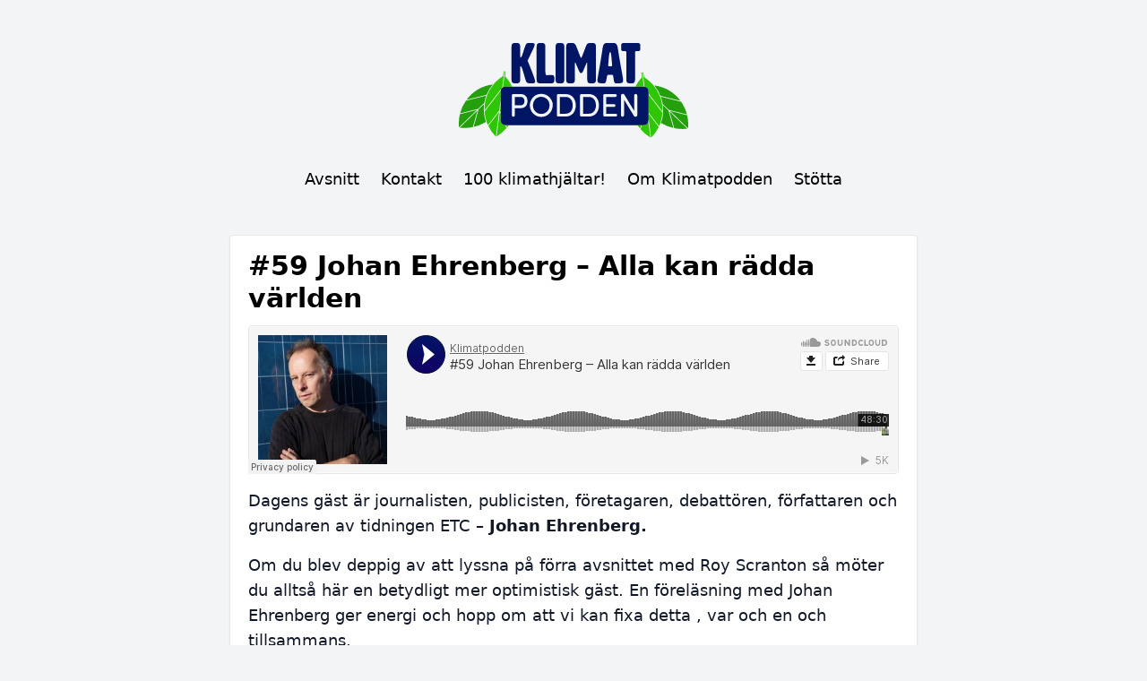

--- FILE ---
content_type: text/html; charset=utf-8
request_url: https://klimatpodden.se/page/7
body_size: 6768
content:
<!DOCTYPE html><html><head><meta name="viewport" content="width=device-width"><meta charset="utf-8"><title>Klimatpodden</title><link rel="apple-touch-icon" sizes="180x180" href="/favicons/apple-touch-icon.png"><link rel="icon" type="image/png" sizes="32x32" href="/favicons/favicon-32x32.png"><link rel="icon" type="image/png" sizes="16x16" href="/favicons/favicon-16x16.png"><link rel="manifest" href="/favicons/site.webmanifest"><link rel="mask-icon" href="/favicons/safari-pinned-tab.svg" color="#5bbad5"><link rel="shortcut icon" href="/favicons/favicon.ico"><meta name="msapplication-TileColor" content="#da532c"><meta name="msapplication-config" content="/favicons/browserconfig.xml"><meta name="description" content="I Klimatpodden möter du aktivister, forskare, entreprenörer och andra som agerar för att stoppa klimatförändringarna."><meta name="theme-color" content="#ffffff"><meta property="og:image" content="https://klimatpodden.se/klimatpodden-og.png"><meta property="og:image:width" content="1200"><meta property="og:image:height" content="1200"><meta property="og:title" content="Klimatpodden"><meta property="og:description" content="I Klimatpodden möter du aktivister, forskare, entreprenörer och andra som agerar för att stoppa klimatförändringarna."><meta property="og:url" content="https://klimatpodden.se/"><meta name="twitter:title" content="Klimatpodden"><meta name="twitter:description" content="I Klimatpodden möter du aktivister, forskare, entreprenörer och andra som agerar för att stoppa klimatförändringarna."><meta name="twitter:image" content="https://klimatpodden.se/klimatpodden-og.png"><meta name="twitter:card" content="summary_large_image"><meta name="next-head-count" content="23"><link rel="preload" href="/_next/static/css/cf4d31f24ef3a89b1e5a.css" as="style"><link rel="stylesheet" href="/_next/static/css/cf4d31f24ef3a89b1e5a.css" data-n-g=""><noscript data-n-css=""></noscript><link rel="preload" href="/_next/static/chunks/main-16b555e87cd35363af7d.js" as="script"><link rel="preload" href="/_next/static/chunks/webpack-50bee04d1dc61f8adf5b.js" as="script"><link rel="preload" href="/_next/static/chunks/framework.1afff32b3872a1eb9a0e.js" as="script"><link rel="preload" href="/_next/static/chunks/688fdcd735e4fec0a0ddf2177c63cc9eb462a83b.400e06d08aef0dd65127.js" as="script"><link rel="preload" href="/_next/static/chunks/pages/_app-4d6f0b75238d085bb463.js" as="script"><link rel="preload" href="/_next/static/chunks/75fc9c18.04c1eca9fc053991a43b.js" as="script"><link rel="preload" href="/_next/static/chunks/6286913c9e00aea51bf1e2bd992746f613cd7b21.44475855f816fb98c5ca.js" as="script"><link rel="preload" href="/_next/static/chunks/b44c568d85ff727bb04d0a9bdcef582f3a1c0c71.04971d7e1b622d4bbaa3.js" as="script"><link rel="preload" href="/_next/static/chunks/pages/page/%5Bpage%5D-a30b82608da3f138607d.js" as="script"><style id="__jsx-545973706">ul.jsx-545973706{display:-webkit-box;display:-webkit-flex;display:-ms-flexbox;display:flex;list-style:none;padding:0;margin:40px 0;-webkit-box-pack:center;-webkit-justify-content:center;-ms-flex-pack:center;justify-content:center;}li.jsx-545973706{margin:5px;}a.jsx-545973706{-webkit-text-decoration:none;text-decoration:none;padding:10px 15px;border:1px solid #e4e4e4;border-radius:4px;-webkit-transition:100ms border-color,100ms color;transition:100ms border-color,100ms color;color:rgba(0,0,0,0.5);}a.jsx-545973706:hover{border-color:#001665;color:#001665;}a.active.jsx-545973706{border-color:#001665;color:#001665;}</style><style type="text/css" data-styled-jsx=""></style><link as="script" rel="prefetch" href="/_next/static/chunks/75fc9c18.04c1eca9fc053991a43b.js"><link as="script" rel="prefetch" href="/_next/static/chunks/6286913c9e00aea51bf1e2bd992746f613cd7b21.44475855f816fb98c5ca.js"><link as="script" rel="prefetch" href="/_next/static/chunks/b44c568d85ff727bb04d0a9bdcef582f3a1c0c71.04971d7e1b622d4bbaa3.js"><link as="script" rel="prefetch" href="/_next/static/chunks/pages/index-61de1224270d3f074cb2.js"><link as="script" rel="prefetch" href="/_next/static/chunks/pages/%5Bslug%5D-1f1f4cf0b59b48572b2f.js"></head><body><div id="__next"><div><header class="sm:py-6 max-w-screen-md mx-auto flex flex-col"><div class="flex px-5 w-full items-center justify-between sm:justify-center"><a href="/"><img id="logo" src="/klimatpodden-logo.svg" class="my-6 w-40 sm:w-64"></a><div class="sm:hidden"><button class="p-1 my-1 block text-gray-700 hover:text-black focus:outline-none rounded hover:bg-gray-300 focus:bg-gray-300"><svg class="h-6 w-6 fill-current" viewBox="0 0 24 24"><path d="M4 5h16a1 1 0 0 1 0 2H4a1 1 0 1 1 0-2zm0 6h16a1 1 0 0 1 0 2H4a1 1 0 0 1 0-2zm0 6h16a1 1 0 0 1 0 2H4a1 1 0 0 1 0-2z"></path></svg></button></div></div><nav class="hidden sm:block sm:flex mb-4 justify-center"><a class="mx-3 sm:mx-1 py-2 px-2 block rounded hover:bg-gray-200 font-medium text-lg false" href="/">Avsnitt</a><a class="mx-3 sm:mx-1 py-2 px-2 block rounded hover:bg-gray-200 font-medium text-lg false" href="/kontakt">Kontakt</a><a class="mx-3 sm:mx-1 py-2 px-2 block rounded hover:bg-gray-200 font-medium text-lg false" href="/nominera-100-klimathjaltar">100 klimathjältar! </a><a class="mx-3 sm:mx-1 py-2 px-2 block rounded hover:bg-gray-200 font-medium text-lg false" href="/om-klimatpodden">Om Klimatpodden</a><a class="mx-3 sm:mx-1 py-2 px-2 block rounded hover:bg-gray-200 font-medium text-lg false" href="/stotta">Stötta</a></nav></header><div class="max-w-screen-md mx-auto"><div><div class="bg-white px-5 py-4 mb-16 rounded border shadow-sm post"><a class="title text-black" href="/59-johan-ehrenberg-alla-kan-radda-varlden"><h1 class="">#59 Johan Ehrenberg – Alla kan rädda världen</h1></a><div><iframe src="https://w.soundcloud.com/player/?url=https%3A//api.soundcloud.com/tracks/582124821&amp;color=%23001665&amp;auto_play=false&amp;hide_related=false&amp;show_comments=true&amp;show_user=true&amp;show_reposts=false&amp;show_teaser=true" width="100%" height="166" frameborder="no" scrolling="no"></iframe>
<p>Dagens gäst är journalisten, publicisten, företagaren, debattören, författaren och grundaren av tidningen ETC – <strong>Johan Ehrenberg.</strong></p>
<p>Om du blev deppig av att lyssna på förra avsnittet med Roy Scranton så möter du alltså här en betydligt mer optimistisk gäst. En föreläsning med Johan Ehrenberg ger energi och hopp om att vi kan fixa detta , var och en och tillsammans.</p>
<p>Johan har nyligen skrivit <strong>Hoppet</strong> – en bok om hur du räddar världen. <em>"Varje dag ser jag tecken på att vi närmar oss brytpunkten. Du vet, det där läget då trenden vänder, då det goda blir det självklara och skammen är det enda som finns kvar för de som inte agerar. Jag skriver alltså en bok om hopp i en tid när nästan alla texter och utredningar om framtiden handlar om förtvivlan. Förklaringen är enkel.&nbsp;Det är du som är hoppet. Alla kan nämligen rädda världen."</em></p>
<p>Johan har varit aktiv i klimatdebatten sedan 1990-talet och startat flera företag. Bland annat är han VD för Egen El,&nbsp;ett företag som hjälper konsumenter att själva producera sin el med hjälp av solceller.&nbsp;Han har också vunnit priser för sitt miljöengagemang, som Katrineholms miljöpris 2008&nbsp;och Årets Klimatrådgivare 2009.</p>
</div><span class="text-sm text-gray-700 mt-4 block">Publicerat <!-- -->Feb 27, 2019</span></div><div class="bg-white px-5 py-4 mb-16 rounded border shadow-sm post"><a class="title text-black" href="/58-roy-scranton-our-drive-to-make-meaning-is-more-powerful-than-oil"><h1 class="">#58 Roy Scranton – Our drive to make meaning is more powerful than oil</h1></a><div><iframe src="https://w.soundcloud.com/player/?url=https%3A//api.soundcloud.com/tracks/571088634&amp;color=%23001665&amp;auto_play=false&amp;hide_related=false&amp;show_comments=true&amp;show_user=true&amp;show_reposts=false&amp;show_teaser=true" width="100%" height="166" frameborder="no" scrolling="no"></iframe>
<p><strong>Roy Scranton</strong> is the author of <strong>We’re Doomed. Now What?</strong> and <strong>Learning to Die in the Anthropocene</strong>: He has been published in Rolling Stone, the New York Times, The Nation, and elsewhere. In 2002, he enlisted in the US Army, serving four years, including a fourteen-month deployment to Iraq. After leaving the Army at the rank of sergeant, he completed his bachelor’s degree and earned a master’s degree at the New School for Social Research, then earned a PhD in English at Princeton. His essay “Learning How to Die in the Anthropocene” was selected for the 2015 Best American Science and Nature Writing, he was a post-doctoral research fellow at the Center for Energy and Environmental Research in the Human Sciences at Rice University. He currently lives in South Bend, Indiana, with his partner and daughter, and teaches at the University of Notre Dame.</p>
<p>We recorded this conversation in front of a very engaged audience at the public library in Gothenburg during <a href="https://goteborgfilmfestival.se/">The Gothenburg Filmfestival</a> on the 26th of January. The theme for this years film festival was the Apolaypse, so many thanks to the festival who chose to expose the climate crises in many different ways and also thanks to Martin Holmqvist at the <a href="https://www.stadsbiblioteket.nu/">Gothenburg Public Library</a>, who hosted this conversation.</p>
<p><strong>More info:</strong></p>
<ul>
<li><a href="http://royscranton.com/">Roy Scranton</a></li>
<li><a href="https://rebellion.earth/">Extinction Rebellion</a></li>
</ul>
</div><span class="text-sm text-gray-700 mt-4 block">Publicerat <!-- -->Feb 6, 2019</span></div><div class="bg-white px-5 py-4 mb-16 rounded border shadow-sm post"><a class="title text-black" href="/57-bjorn-wiman-den-storsta-nyheten"><h1 class="">#57 Björn Wiman – Den största nyheten</h1></a><div><iframe src="https://w.soundcloud.com/player/?url=https%3A//api.soundcloud.com/tracks/546234471&amp;color=%23001665&amp;auto_play=false&amp;hide_related=false&amp;show_comments=true&amp;show_user=true&amp;show_reposts=false&amp;show_teaser=true" width="100%" height="166" frameborder="no" scrolling="no"></iframe>
<p><strong>Björn Wiman</strong> är kulturchef på Dagens Nyheter och skriver om klimatkrisen i sina krönikor. Nyligen kom han ut med boken: Sent på jorden, 33 tankar om världens största nyhet. Vi träffades på DN den 7 december för att prata om boken, vilken roll en kulturchef på DN kan spela i omställningen, om journalistikens ansvar i stort för att hantera klimatkrisen, liksom politikernas brist på ansvar och hur man hanterar det smått absurda i att stå och sopsortera en mjölkkartong samtidigt som det öppnar ett nytt kolkraftverk i Kina.</p>
</div><span class="text-sm text-gray-700 mt-4 block">Publicerat <!-- -->Dec 17, 2018</span></div><div class="bg-white px-5 py-4 mb-16 rounded border shadow-sm post"><a class="title text-black" href="/56-eva-sanner-du-ar-en-del-av-naturen"><h1 class="">#56 Eva Sanner – Du är en del av naturen</h1></a><div><iframe src="https://w.soundcloud.com/player/?url=https%3A//api.soundcloud.com/tracks/534103545&amp;color=%23001665&amp;auto_play=false&amp;hide_related=false&amp;show_comments=true&amp;show_user=true&amp;show_reposts=false&amp;show_teaser=true" width="100%" height="166" frameborder="no" scrolling="no"></iframe>
<p>Dagens gäst är <strong><a href="https://www.evasanner.se">Eva Sanner</a></strong>, psykosyntesterapeut och författare som har riktat in sig på hälsa, relationer, miljö och hållbarhet.</p>
<p>Vi träffades hemma i Evas trädgård i Svenshögen, en av sommarens alla varma dagar, i slutet av augusti, för att prata om Evas nya bok <strong><a href="http://www.bladhbybladh.se/produkt/naturens-hemlighet/">Naturens hemlighet</a></strong>, en fantastiskt vacker och spännande bok om vår relation till naturen och hur livsviktig naturen är för oss på så många olika sätt. Jag känner mig klokare, inspirerad och mer hoppfull efter att ha läst den. Ska vi leva klimatsmart är det avgörande att vi utvecklar vår relation till naturen, som vi ju är en självklar del av.</p>
</div><span class="text-sm text-gray-700 mt-4 block">Publicerat <!-- -->Nov 23, 2018</span></div><div class="bg-white px-5 py-4 mb-16 rounded border shadow-sm post"><a class="title text-black" href="/55-klimatveckan-i-jonkoping-vi-samarbetar-for-att-na-klimatmalen"><h1 class="">#55 Klimatveckan i Jönköping – Vi samarbetar för att nå klimatmålen</h1></a><div><iframe src="https://w.soundcloud.com/player/?url=https%3A//api.soundcloud.com/tracks/509047137&amp;color=%23001665&amp;auto_play=false&amp;hide_related=false&amp;show_comments=true&amp;show_user=true&amp;show_reposts=false&amp;show_teaser=true" width="100%" height="166" frameborder="no" scrolling="no"></iframe>
<p>Dagens avsnitt är inspelat den 12 september under <a href="https://klimatveckan.klimatradet.se/">Klimatveckan i Jönköping</a> där vi genomförde Klimatpoddens allra första livepodd.</p>
<p>Gäster är <strong>Andreas Olsson</strong>, energi- och klimatstrateg på Länsstyrelsen i Jönköpings län, <a href="https://www.bth.se/staff/henrik-ny-hny/">Henrik Ny</a>, forskare på Blekinge Tekniska Högskola där han tar reda på hur vi snabbt ska kunna ställa om till fossifria och hållbara transport- och energisystem samt <a href="https://ju.se/forskning/manadens-forskare/manadens-forskare/2016-06-01-peter-berglez.html">Peter Berglez</a> och <a href="https://ju.se/personinfo.html?sign=olaulr">Ulrika Olausson,</a> medieforskare på Jönköpings universitet. Det blev ett samtal om vilken roll en liten region som Jönköping kan spela i omställningen och varför det är så viktigt att olika aktörer samarbetar. Vi pratade också om hur klimatfrågan ska kommuniceras för att nå fram och få oss medborgare att agera och förändra vårt beteende och hur medierna har skildrat den extremt varma sommaren och hur det har påverkat intresset för klimatfrågan.</p>
</div><span class="text-sm text-gray-700 mt-4 block">Publicerat <!-- -->Oct 3, 2018</span></div><div class="bg-white px-5 py-4 mb-16 rounded border shadow-sm post"><a class="title text-black" href="/54-supermiljobloggen-klimatvalet-utan-radikal-klimatpolitik"><h1 class="">#54 Supermiljöbloggen – Klimatvalet utan radikal klimatpolitik</h1></a><div><iframe src="https://w.soundcloud.com/player/?url=https%3A//api.soundcloud.com/tracks/496239840&amp;color=%23001665&amp;auto_play=false&amp;hide_related=false&amp;show_comments=true&amp;show_user=true&amp;show_reposts=false&amp;show_teaser=true" width="100%" height="166" frameborder="no" scrolling="no"></iframe>
<p>Dagens gäster är <strong>Anna Ljungström</strong> och <strong>Beatrice Rindevall</strong> som är redaktörer för den prisbelönta <strong><a href="http://supermiljobloggen.se/">Supermiljöbloggen</a></strong>, där de publicerar de mest aktuella nyheterna och om miljö och klimat, helt ideellt. Vi träffades hemma hos Beatrice den 28 augusti och pratade om deras granskning av de politiska partiernas klimatpolitik och bristen på visioner. Vi diskuterade också medias roll och hur journalisterna klarar av att skildra klimatkrisen, arbetet med Supermiljöbloggen och så några tips till dig som vill engagera dig i klimatfrågan också efter valet.</p>
</div><span class="text-sm text-gray-700 mt-4 block">Publicerat <!-- -->Sep 6, 2018</span></div><div class="bg-white px-5 py-4 mb-16 rounded border shadow-sm post"><a class="title text-black" href="/53-nar-manniskor-gar-samman-kan-vad-som-helst-handa"><h1 class="">#53 Martin Hultman - När människor går samman kan vad som helst hända</h1></a><div><iframe src="https://w.soundcloud.com/player/?url=https%3A//api.soundcloud.com/tracks/460313412&amp;color=%23001665&amp;auto_play=false&amp;hide_related=false&amp;show_comments=true&amp;show_user=true&amp;show_reposts=false&amp;show_teaser=true" width="100%" height="166" frameborder="no" scrolling="no"></iframe>
<p><strong>Martin Hultman</strong> är docent i teknik-, vetenskaps och miljöstudier vid institutionen för Teknikens ekonomi och organisation på Chalmers. I mars sågs vi på hans kontor för att prata om hur det kan komma sig att vi inte agerar i klimatfrågan trots att vi haft kunskapen i mer än 30 år? Det blev ett långt samtal om klimatförnekelse, om vår oförmåga att diskutera samhällsutmaningarna i vardagen. Vad beror den på och vad kan vi göra för att komma till rätta med denna oförmåga? Vi pratade också om hur stort inflytande vi vanliga medborgare faktiskt har, inte minst när vi agerar tillsammans. Och så blir det några goda råd till den politiker som vill driva klimatfrågan i valet och efter valet.</p>
<p><strong>Mer info:</strong></p>
<ul>
<li><a href="https://www.chalmers.se/sv/personal/Sidor/Martin-Hultman.aspx">Om Martin Hultman</a></li>
<li><a href="https://www.amazon.com/Merchants-Doubt-Handful-Scientists-Obscured/dp/1608193942">Boken&nbsp;Merchants of Doubt: How a Handful of Scientists Obscured the Truth on Issues from Tobacco Smoke to Global Warming</a></li>
<li><a href="http://www.formas.se/sv/Om-Formas/Klimatpolitiska-radet/">Det klimatpolitiska rådet</a></li>
<li><a href="http://www.gidlunds.se/enbok.php?isbn=978-91-7844-919-4">Boken Den inställda omställningen</a></li>
</ul>
</div><span class="text-sm text-gray-700 mt-4 block">Publicerat <!-- -->Jun 19, 2018</span></div><div class="bg-white px-5 py-4 mb-16 rounded border shadow-sm post"><a class="title text-black" href="/52-klimatriksdagen-satter-press-pa-politikerna"><h1 class="">#52 – Klimatriksdagen sätter press på politikerna</h1></a><div><iframe src="https://w.soundcloud.com/player/?url=https%3A//api.soundcloud.com/tracks/442927299&amp;color=001665&amp;auto_play=false&amp;hide_related=false&amp;show_comments=true&amp;show_user=true&amp;show_reposts=false" width="100%" height="166" frameborder="no" scrolling="no"></iframe>
<p>Klimatpodden deltog givetvis i <strong>Klimatriksdagen</strong> i Stockholm den 4-6 maj. I det här specialavsnittet får du möta <strong>Annika Elmqvist</strong> som ordnade <a href="http://klimatriksdag2014.se/">världens första Klimatriksdag</a> i Norrköping 2014, <strong>Jan Lindblad</strong> som driver <strong>All For Eco</strong>, en webbsida och en app som visar hur var och en av oss konkret kan bidra till att lösa klimatproblemet, <strong>Ivar Carlsson</strong> på <a href="http://resebutik.se/">Centralens resebyrå i Kalmar</a>, som gör allt han kan för att vi ska kunna resa ut i Europa med tåg på ett så bra och smidigt sätt som möjligt och till sist <strong>Markus Steen</strong> som varit engagerad i arbetet med årets Klimatriksdag.</p>
<p>Läs mer:</p>
<ul>
<li><strong><a href="http://klimatriksdagen.se/">Klimatriksdagen</a></strong></li>
</ul>
</div><span class="text-sm text-gray-700 mt-4 block">Publicerat <!-- -->May 12, 2018</span></div><div class="bg-white px-5 py-4 mb-16 rounded border shadow-sm post"><a class="title text-black" href="/51-heidi-andersson-borja-med-dig-sjalv-forandra-varlden"><h1 class="">#51 Heidi Andersson – Börja med dig själv &amp; förändra världen</h1></a><div><iframe src="https://w.soundcloud.com/player/?url=https%3A//api.soundcloud.com/tracks/414987390&amp;color=001665&amp;auto_play=false&amp;hide_related=false&amp;show_comments=true&amp;show_user=true&amp;show_reposts=false" width="100%" height="166" frameborder="no" scrolling="no"></iframe>
<p>Dagens gäst är <strong>Heidi Andersson</strong>, från byn Ensamheten som ligger i Västerbottens inland, Lappland, 1 mil nordväst om Storuman. Heidi är elvafaldig världsmästare i armbrytning och en dedikerad planetskötare. Målet är att hon och maken <strong>Björn Ferry</strong>, ska vara <strong>fossilfria till år 2025</strong> i en värld baserad på cirkulär ekonomi och att&nbsp;armbrytning ska bli en OS-gren. Vi träffades på mitt kontor i Göteborg den 16 februari. Vi hade också sällskap av Dante, som nog tyckte att mamma pratade i mesta laget. För mig var det tvärtom. Jag blev otroligt peppad att fortsätta kämpa för en fossilfri värld efter vårt samtal. Hoppas du blir det också!</p>
<p><strong>Mer info:</strong></p>
<ul>
<li><a href="http://heidiandersson.com">Om Heidi</a></li>
<li><a href="http://www.fossilfri.com">Fossilfri 2025</a></li>
<li><a href="https://www.klimatkontot.se/">Kolla dina fossila utsläpp på Klimatkontot</a></li>
</ul>
</div><span class="text-sm text-gray-700 mt-4 block">Publicerat <!-- -->Mar 17, 2018</span></div><div class="bg-white px-5 py-4 mb-16 rounded border shadow-sm post"><a class="title text-black" href="/50-david-andersson-vannernas-asikter-paverkar-dina-klimatutslapp"><h1 class="">#50 David Andersson – Vännernas åsikter påverkar dina klimatutsläpp</h1></a><div><iframe src="https://w.soundcloud.com/player/?url=https%3A//api.soundcloud.com/tracks/400952853&amp;color=001665&amp;auto_play=false&amp;hide_related=false&amp;show_comments=true&amp;show_user=true&amp;show_reposts=false" width="100%" height="166" frameborder="no" scrolling="no"></iframe>
<p>Klimat- och konsumtionsforskaren <strong>David Andersson</strong>&nbsp;på Chalmers, undersöker vilka faktorer som påverkar hushållens klimatutsläpp och om det finns en koppling mellan välbefinnande och höga utsläpp. David har också utvecklat webbtjänsten <strong>Svalna</strong> som hjälper dig att räkna ut din klimatpåverkan från konsumtion, boende, transporter och mat. Det blev ett långt vindlande samtal om vad som egentligen kan styra vårt beteende i mer hållbar riktning, och hur mycket vi påverkas av normer och vad vänner och grannar tycker.</p>
<p><strong>Mer information</strong></p>
<ul>
<li><a href="https://www.chalmers.se/sv/personal/Sidor/david-andersson.aspx">Läs mer om David</a></li>
<li><a href="https://www.svalna.se/">Testa Svalna</a></li>
</ul>
</div><span class="text-sm text-gray-700 mt-4 block">Publicerat <!-- -->Feb 17, 2018</span></div><ul class="jsx-545973706"><li class="jsx-545973706"><a class="jsx-545973706 " href="/">1</a></li><li class="jsx-545973706"><a class="jsx-545973706 " href="/page/2">2</a></li><li class="jsx-545973706"><a class="jsx-545973706 " href="/page/3">3</a></li><li class="jsx-545973706"><a class="jsx-545973706 " href="/page/4">4</a></li><li class="jsx-545973706"><a class="jsx-545973706 " href="/page/5">5</a></li><li class="jsx-545973706"><a class="jsx-545973706 " href="/page/6">6</a></li><li class="jsx-545973706"><a class="jsx-545973706 active" href="/page/7">7</a></li><li class="jsx-545973706"><a class="jsx-545973706 " href="/page/8">8</a></li><li class="jsx-545973706"><a class="jsx-545973706 " href="/page/9">9</a></li><li class="jsx-545973706"><a class="jsx-545973706 " href="/page/10">10</a></li><li class="jsx-545973706"><a class="jsx-545973706 " href="/page/11">11</a></li><li class="jsx-545973706"><a class="jsx-545973706 " href="/page/12">12</a></li></ul></div></div></div></div></body></html>

--- FILE ---
content_type: application/javascript; charset=UTF-8
request_url: https://klimatpodden.se/_next/static/chunks/pages/page/%5Bpage%5D-a30b82608da3f138607d.js
body_size: 239
content:
_N_E=(window.webpackJsonp_N_E=window.webpackJsonp_N_E||[]).push([[11],{J6l3:function(t,n,a){"use strict";a.r(n),a.d(n,"__N_SSG",(function(){return c}));var e=a("q1tI"),o=a.n(e),r=a("tXcZ"),u=a("gbgE"),_=o.a.createElement,c=!0;n.default=function(t){var n=t.posts,a=t.currentPage,e=t.totalPages;return _(o.a.Fragment,null,_(r.a,{title:"Klimatpodden"}),_(u.a,{posts:n,currentPage:a,totalPages:e}))}},b8Ea:function(t,n,a){(window.__NEXT_P=window.__NEXT_P||[]).push(["/page/[page]",function(){return a("J6l3")}])}},[["b8Ea",0,1,4,2,3,5]]]);

--- FILE ---
content_type: application/javascript; charset=UTF-8
request_url: https://klimatpodden.se/_next/static/chunks/pages/_app-4d6f0b75238d085bb463.js
body_size: 25229
content:
_N_E=(window.webpackJsonp_N_E=window.webpackJsonp_N_E||[]).push([[8],{0:function(t,n,r){r("GcxT"),t.exports=r("nOHt")},"1TCz":function(t,n,r){"use strict";r.r(n);var a=r("o0o1"),e=r.n(a);function i(t,n,r){return n in t?Object.defineProperty(t,n,{value:r,enumerable:!0,configurable:!0,writable:!0}):t[n]=r,t}function s(t,n,r,a,e,i,s){try{var o=t[i](s),l=o.value}catch(d){return void r(d)}o.done?n(l):Promise.resolve(l).then(a,e)}function o(t){return function(){var n=this,r=arguments;return new Promise((function(a,e){var i=t.apply(n,r);function o(t){s(i,a,e,o,l,"next",t)}function l(t){s(i,a,e,o,l,"throw",t)}o(void 0)}))}}function l(t,n){if(!(t instanceof n))throw new TypeError("Cannot call a class as a function")}function d(t,n){for(var r=0;r<n.length;r++){var a=n[r];a.enumerable=a.enumerable||!1,a.configurable=!0,"value"in a&&(a.writable=!0),Object.defineProperty(t,a.key,a)}}function m(t,n){return(m=Object.setPrototypeOf||function(t,n){return t.__proto__=n,t})(t,n)}function g(t){return(g="function"===typeof Symbol&&"symbol"===typeof Symbol.iterator?function(t){return typeof t}:function(t){return t&&"function"===typeof Symbol&&t.constructor===Symbol&&t!==Symbol.prototype?"symbol":typeof t})(t)}function k(t,n){return!n||"object"!==g(n)&&"function"!==typeof n?function(t){if(void 0===t)throw new ReferenceError("this hasn't been initialised - super() hasn't been called");return t}(t):n}function h(t){return(h=Object.setPrototypeOf?Object.getPrototypeOf:function(t){return t.__proto__||Object.getPrototypeOf(t)})(t)}var p=r("q1tI"),c=r.n(p),f=r("8Bbg"),v=r.n(f);function u(t,n){var r=Object.keys(t);if(Object.getOwnPropertySymbols){var a=Object.getOwnPropertySymbols(t);n&&(a=a.filter((function(n){return Object.getOwnPropertyDescriptor(t,n).enumerable}))),r.push.apply(r,a)}return r}function b(t){for(var n=1;n<arguments.length;n++){var r=null!=arguments[n]?arguments[n]:{};n%2?u(Object(r),!0).forEach((function(n){i(t,n,r[n])})):Object.getOwnPropertyDescriptors?Object.defineProperties(t,Object.getOwnPropertyDescriptors(r)):u(Object(r)).forEach((function(n){Object.defineProperty(t,n,Object.getOwnPropertyDescriptor(r,n))}))}return t}var y=o(e.a.mark((function t(){var n,a;return e.a.wrap((function(t){for(;;)switch(t.prev=t.next){case 0:return n=r("WzVd").keys().map((function(t){return t.substring(2)})),t.next=3,Promise.all(n.map(function(){var t=o(e.a.mark((function t(n){var a,i;return e.a.wrap((function(t){for(;;)switch(t.prev=t.next){case 0:return t.next=2,r("JWF1")("./".concat(n));case 2:return a=t.sent,i=a.attributes,t.abrupt("return",b(b({},i),{},{slug:n.substring(0,n.length-3)}));case 5:case"end":return t.stop()}}),t)})));return function(n){return t.apply(this,arguments)}}()));case 3:return a=t.sent,t.abrupt("return",a);case 5:case"end":return t.stop()}}),t)}))),j=r("YFqc"),S=r.n(j),F=r("20a2"),H=c.a.createElement,E="mx-3 sm:mx-1 py-2 px-2 block rounded hover:bg-gray-200 font-medium text-lg",O=Object(F.withRouter)((function(t){var n=t.router,r=t.nav,a=Object(p.useState)(!1),e=a[0],i=a[1];return H("header",{className:"sm:py-6 max-w-screen-md mx-auto flex flex-col"},H("div",{className:"flex px-5 w-full items-center justify-between sm:justify-center"},H(S.a,{href:"/"},H("a",null,H("img",{id:"logo",src:"/klimatpodden-logo.svg",className:"my-6 w-40 sm:w-64"}))),H("div",{className:"sm:hidden"},H("button",{onClick:function(){return i(!e)},className:"p-1 my-1 block text-gray-700 hover:text-black focus:outline-none rounded hover:bg-gray-300 focus:bg-gray-300"},H("svg",{className:"h-6 w-6 fill-current",viewBox:"0 0 24 24"},H("path",e?{fillRule:"evenodd",d:"M18.278 16.864a1 1 0 0 1-1.414 1.414l-4.829-4.828-4.828 4.828a1 1 0 0 1-1.414-1.414l4.828-4.829-4.828-4.828a1 1 0 0 1 1.414-1.414l4.829 4.828 4.828-4.828a1 1 0 1 1 1.414 1.414l-4.828 4.829 4.828 4.828z"}:{d:"M4 5h16a1 1 0 0 1 0 2H4a1 1 0 1 1 0-2zm0 6h16a1 1 0 0 1 0 2H4a1 1 0 0 1 0-2zm0 6h16a1 1 0 0 1 0 2H4a1 1 0 0 1 0-2z"}))))),H("nav",{className:"".concat(e?"block":"hidden"," sm:block sm:flex mb-4 justify-center")},H(S.a,{href:"/"},H("a",{className:"".concat(E," ").concat("/"===n.pathname&&"bg-gray-200")},"Avsnitt")),r.map((function(t,r){var a=t.title,e=t.slug;return H(S.a,{href:"/[slug]",as:"/".concat(e),key:e},H("a",{className:"".concat(E," ").concat(n.query.slug===e&&"bg-gray-200")},a))}))))})),P=(r("L1EO"),c.a.createElement);function R(t,n){var r=Object.keys(t);if(Object.getOwnPropertySymbols){var a=Object.getOwnPropertySymbols(t);n&&(a=a.filter((function(n){return Object.getOwnPropertyDescriptor(t,n).enumerable}))),r.push.apply(r,a)}return r}function L(t){for(var n=1;n<arguments.length;n++){var r=null!=arguments[n]?arguments[n]:{};n%2?R(Object(r),!0).forEach((function(n){i(t,n,r[n])})):Object.getOwnPropertyDescriptors?Object.defineProperties(t,Object.getOwnPropertyDescriptors(r)):R(Object(r)).forEach((function(n){Object.defineProperty(t,n,Object.getOwnPropertyDescriptor(r,n))}))}return t}function x(t){var n=function(){if("undefined"===typeof Reflect||!Reflect.construct)return!1;if(Reflect.construct.sham)return!1;if("function"===typeof Proxy)return!0;try{return Date.prototype.toString.call(Reflect.construct(Date,[],(function(){}))),!0}catch(t){return!1}}();return function(){var r,a=h(t);if(n){var e=h(this).constructor;r=Reflect.construct(a,arguments,e)}else r=a.apply(this,arguments);return k(this,r)}}var w=function(t){!function(t,n){if("function"!==typeof n&&null!==n)throw new TypeError("Super expression must either be null or a function");t.prototype=Object.create(n&&n.prototype,{constructor:{value:t,writable:!0,configurable:!0}}),n&&m(t,n)}(s,t);var n,r,a,i=x(s);function s(){return l(this,s),i.apply(this,arguments)}return n=s,r=[{key:"render",value:function(){var t=this.props,n=t.Component,r=t.pageProps,a=t.nav;return P("div",null,P(O,{nav:a}),P(n,r))}}],a=[{key:"getInitialProps",value:function(){var t=o(e.a.mark((function t(n){var r,a;return e.a.wrap((function(t){for(;;)switch(t.prev=t.next){case 0:return t.next=2,v.a.getInitialProps(n);case 2:return r=t.sent,t.next=5,y();case 5:return a=t.sent,t.abrupt("return",L(L({},r),{},{nav:a}));case 7:case"end":return t.stop()}}),t)})));return function(n){return t.apply(this,arguments)}}()}],r&&d(n.prototype,r),a&&d(n,a),s}(v.a);n.default=w},"20a2":function(t,n,r){t.exports=r("nOHt")},"5Cxi":function(t,n){t.exports={attributes:{title:"Om Klimatpodden"},html:'<p><img src="/img/img_4003-1.jpg" alt="Ragnhild Larsson &amp; Stefan Sundstr\xf6m"></p>\n<p>I Klimatpodden f\xe5r du m\xf6ta forskare, aktivister, entrepren\xf6rer och alla andra som p\xe5 olika s\xe4tt engagerar sig i klimatkrisen. <br>\nF\xf6rhoppningsvis blir du ocks\xe5 inspirerad att agera. <br>\nDet \xe4r v\xe5r moraliska skyldighet att g\xf6ra precis allt som st\xe5r i v\xe5r makt f\xf6r att st\xe4lla om och skapa en beboelig planet. S\xe5 l\xe5t oss g\xf6ra det. Nu.</p>\n<p><strong>Jag \xe4r djupt oroad</strong> \xf6ver hur snabbt klimatet f\xf6r\xe4ndras, att utsl\xe4ppen av v\xe4xthusgaser forts\xe4tter att \xf6ka, liksom den globala temperaturen och att vi befinner oss mitt i en ekologisk kollaps som hotar f\xf6ruts\xe4ttningarna f\xf6r livet p\xe5 den h\xe4r planeten.</p>\n<p><strong>Jag \xe4r f\xf6rundrad</strong> \xf6ver hur bristf\xe4llig mediabevakningen \xe4r av det st\xf6rsta hot v\xe5r civilisation har st\xe5tt inf\xf6r.</p>\n<p><strong>Jag \xe4r</strong> <strong>uppr\xf6rd</strong> \xf6ver att v\xe5ra politiker, trots alla vackra ord, inte tar tag i klimatkrisen p\xe5 allvar utan forts\xe4tter med business as usual.<br>\nD\xe4rf\xf6r g\xf6r jag Klimatpodden. <br>\nDet \xe4r en ynnest att f\xe5 m\xf6ta alla dessa kloka och engagerade m\xe4nniskor som delar med sig av sin kunskap och sina insikter. Min f\xf6rhoppning \xe4r att du som lyssnar ska f\xe5 kraft och inspiration att engagera dig p\xe5 olika s\xe4tt i kampen f\xf6r en beboelig planet.</p>\n<p><strong>Vill du g\xf6ra en livepodd eller ha ett klimatsamtal?</strong><br>\nD\xe5 och d\xe5 spelar jag in poddavsnitt inf\xf6r en publik, som under Filmfestivalen 2019 n\xe4r jag h\xf6ll i ett samtal med Roy Scranton inf\xf6r en fullsatt h\xf6rsal p\xe5 stadsbiblioteket i G\xf6teborg. Eller n\xe4r jag pratade med Stefan Sundstr\xf6m om bokashi, biokol och bakterier p\xe5 samma bibliotek. Inf\xf6r EU-valet h\xf6ll jag i ett samtal med Anders Wijkman p\xe5 Klimatriksdagens arrangemang i Stockholm v\xe5ren 2019.<br>\nJag \xe4r ocks\xe5 van att moderera samtal och \xe5tar mig g\xe4rna att h\xe5lla i debatter och samtal om klimatkrisen. Nu senast pratade jag med Mats Engstr\xf6m som skrivit boken Milj\xf6framg\xe5ngar.<br>\nH\xf6r av dig om du vill k\xf6ra en livepodd eller att jag ska h\xe5lla ett samtal inf\xf6r publik!</p>\n<p><br>\n<strong>Vill du veta mer om mig och Klimatpodden?</strong> <br>\nH\xe4r \xe4r en film som <a href="https://www.garmomedia.se/planetfilmer">Erik Garmo</a> har producerat i sin serie Klimatk\xe4mpar:</p>\n<iframe src="https://player.vimeo.com/video/339101415?color=66CCA8&title=0&byline=0&portrait=0" width="640" height="272" frameborder="0" allow="autoplay; fullscreen" allowfullscreen></iframe>\n<p><a href="https://vimeo.com/339101415">Klimatk&auml;mpar: Ragnhild Larsson</a> from <a href="https://vimeo.com/erikgarmo">Erik Garmo</a> on <a href="https://vimeo.com">Vimeo</a>.</p>\n<p><strong>Klimatpodden produceras av Konvoj Produktion</strong><br>\n<strong>Redakt\xf6r och producent:</strong> Ragnhild Larsson <br>\n<strong>Signaturmelodi:</strong> Tommy Kas\xe5<br>\n<strong>Logga:</strong> Ossian Rossland Lindvall **(**grundform: Hannes Larsson) <br>\n<strong>Hemsida:</strong> Gustav Larsson</p>\n'}},"8Bbg":function(t,n,r){t.exports=r("B5Ud")},B5Ud:function(t,n,r){"use strict";var a=r("o0o1"),e=r("lwsE"),i=r("W8MJ"),s=r("7W2i"),o=r("a1gu"),l=r("Nsbk"),d=r("yXPU");function m(t){var n=function(){if("undefined"===typeof Reflect||!Reflect.construct)return!1;if(Reflect.construct.sham)return!1;if("function"===typeof Proxy)return!0;try{return Date.prototype.toString.call(Reflect.construct(Date,[],(function(){}))),!0}catch(t){return!1}}();return function(){var r,a=l(t);if(n){var e=l(this).constructor;r=Reflect.construct(a,arguments,e)}else r=a.apply(this,arguments);return o(this,r)}}var g=r("TqRt");n.__esModule=!0,n.Container=function(t){0;return t.children},n.createUrl=v,n.default=void 0;var k=g(r("q1tI")),h=r("g/15");function p(t){return c.apply(this,arguments)}function c(){return(c=d(a.mark((function t(n){var r,e,i;return a.wrap((function(t){for(;;)switch(t.prev=t.next){case 0:return r=n.Component,e=n.ctx,t.next=3,(0,h.loadGetInitialProps)(r,e);case 3:return i=t.sent,t.abrupt("return",{pageProps:i});case 5:case"end":return t.stop()}}),t)})))).apply(this,arguments)}n.AppInitialProps=h.AppInitialProps,n.NextWebVitalsMetric=h.NextWebVitalsMetric;var f=function(t){s(r,t);var n=m(r);function r(){return e(this,r),n.apply(this,arguments)}return i(r,[{key:"componentDidCatch",value:function(t,n){throw t}},{key:"render",value:function(){var t=this.props,n=t.router,r=t.Component,a=t.pageProps,e=t.__N_SSG,i=t.__N_SSP;return k.default.createElement(r,Object.assign({},a,e||i?{}:{url:v(n)}))}}]),r}(k.default.Component);function v(t){var n=t.pathname,r=t.asPath,a=t.query;return{get query(){return a},get pathname(){return n},get asPath(){return r},back:function(){t.back()},push:function(n,r){return t.push(n,r)},pushTo:function(n,r){var a=r?n:"",e=r||n;return t.push(a,e)},replace:function(n,r){return t.replace(n,r)},replaceTo:function(n,r){var a=r?n:"",e=r||n;return t.replace(a,e)}}}n.default=f,f.origGetInitialProps=p,f.getInitialProps=p},GcxT:function(t,n,r){(window.__NEXT_P=window.__NEXT_P||[]).push(["/_app",function(){return r("1TCz")}])},JWF1:function(t,n,r){var a={"./kontakt.md":"hhRe","./nominera-100-klimathjaltar.md":"OpuF","./om-klimatpodden.md":"5Cxi","./stotta.md":"YwQo"};function e(t){return Promise.resolve().then((function(){if(!r.o(a,t)){var n=new Error("Cannot find module '"+t+"'");throw n.code="MODULE_NOT_FOUND",n}var e=a[t];return r.t(e,7)}))}e.keys=function(){return Object.keys(a)},e.id="JWF1",t.exports=e},L1EO:function(t,n,r){},OpuF:function(t,n){t.exports={attributes:{title:"100 klimathj\xe4ltar! "},html:'<p><img src="/img/100-klimathja-ltar.jpeg" alt="Bild med text: 100 klimathj\xe4ltar - avsnitt hundra"></p>\n<p><br>\nK\ufefflimatpodden fyller hundra avsnitt! <br>\nD\xe4rf\xf6r har vi bett er lyssnare att nominera 100 klimathj\xe4ltar och h\xe4r \xe4r hela listan med alla motiveringar. L\xe4s och l\xe5t dig inspireras av alla som k\xe4mpar p\xe5, dag efter dag, \xe5r efter \xe5r. \\\nAll k\xe4rlek och styrka till er!</p>\n<table>\n<thead>\n<tr>\n<th></th>\n<th></th>\n<th></th>\n</tr>\n</thead>\n<tbody>\n<tr>\n<td><strong>Nominerad</strong></td>\n<td><strong>Motivering</strong></td>\n<td><strong>Vem \xe4r du som nominerar?</strong></td>\n</tr>\n<tr>\n<td><strong>Adi Musabasic</strong></td>\n<td>F\xf6rsta generation klimataktivist! Fantastiskt fin person, varit med sen Climax-tiden. Solklar hj\xe4lte.</td>\n<td>Ossian Rossland Lindvall</td>\n</tr>\n<tr>\n<td><strong>Aleksandra Pogorzelska</strong></td>\n<td>Grym journalist och engagerad m\xe4nniska!</td>\n<td>Ossian Rossland Lindvall</td>\n</tr>\n<tr>\n<td><strong>Alexander Landborn</strong></td>\n<td>Med sitt engagemang och sin pedagogik sprider han kunskap till m\xe5nga och \xf6kar den generella kompetensen i byggbranschen. Han visar p\xe5 enkla och tydliga s\xe4tt hur man kan angripa utmaningen att minska en byggnads klimatavtryck p\xe5 ett tillg\xe4ngligt och f\xf6r \xe4ndam\xe5let effektivt s\xe4tt.  Med Alexanders v\xe4gledning kan man p\xe5 n\xe5gra timmar g\xe5 fr\xe5n att k\xe4nna att utmaningen att minska en byggnads klimatavtryck \xe4r en \xf6verm\xe4ktig och att man inte alls f\xf6rst\xe5r hur man ska angripa fr\xe5gan, till att man k\xe4nner sig kompetent och inspirerad och l\xe4ngtar att f\xe5 s\xe4tta ig\xe5ng.  En sann klimathj\xe4lte i v\xe5r bransch!</td>\n<td>Johanna Nordlund, Techtor AB</td>\n</tr>\n<tr>\n<td><strong>Alexandra Urisman Otto</strong></td>\n<td>B\xf6cker och klimatjournalistik av h\xf6g klass</td>\n<td>G\xf6ran Boardy</td>\n</tr>\n<tr>\n<td><strong>Alfred West</strong></td>\n<td>Med sin enorma \xf6vertygelse och ih\xe4rdiga kamp f\xf6r klimatet \xe4r nu \xc5terst\xe4ll v\xe5tmarker p\xe5 allas l\xe4ppar.</td>\n<td>Tina Kronberg</td>\n</tr>\n<tr>\n<td><strong>Alfred West</strong></td>\n<td>Sitt engagemang f\xf6r att belysa vikten av att \xe5terst\xe4lla v\xe5tmarkerna har \xf6ppnat mina och M\xc5NGA andras \xf6gon f\xf6r problemet!</td>\n<td>Johan Roxberg, XR aktivist</td>\n</tr>\n<tr>\n<td><strong>Alma Andersson</strong></td>\n<td>F\xf6r att hon under s\xe5 l\xe5ng tid st\xe5tt fast vid det hon k\xe4mpar f\xf6r och st\xe5tt med sitt civilkurage trots omgivning som inte tror p\xe5 samma sak</td>\n<td>Tove Jensen</td>\n</tr>\n<tr>\n<td><strong>Ann Kathrine Jantsch</strong></td>\n<td>F\xf6r att hon har arrangerat en klimatstrejk i Trondheim, den 3 mars 2023</td>\n<td>Hans Ekbrand</td>\n</tr>\n<tr>\n<td><strong>Anna Dahlqvist</strong></td>\n<td>F\xf6r hennes roman om klimatet och psykisk oh\xe4lsa \u201dDet \xe4r tropiska n\xe4tter nu\u201d</td>\n<td>Charlotta Nyn\xe4s</td>\n</tr>\n<tr>\n<td><strong>Anna Jacobsen</strong></td>\n<td>Hon har drivit i FFF i G\xf6teborg, arrangerat flera klimatdemonstrationer och varit med och byggt upp stora klimatarrangemang i Ung V\xe4nster</td>\n<td></td>\n</tr>\n<tr>\n<td><strong>Anne Svare</strong></td>\n<td>Anne \xe4r en av de m\xe5nga som inte syns s\xe5 mycket. Hon har ingen framtr\xe4dande roll, men \xe4r troget med p\xe5 i princip varenda klimatdemonstration i Stockholm. Hon har startat facebookgrupper d\xe4r hon lyfter klimatfr\xe5gan och jobbat som volont\xe4r i m\xe5nga klimatsammanhang. Anne \xe4r en klippa i klimatr\xf6relsen och en stor klimathj\xe4lte f\xf6r mig!</td>\n<td>Pia Bj\xf6rstrand</td>\n</tr>\n<tr>\n<td><strong>Annie Palstam</strong></td>\n<td>F\xf6r ett starkt engagemang f\xf6r klimatet som anv\xe4nds p\xe5 tillg\xe4ngliga arenor f\xf6r att sprida omst\xe4llningen till alla. Annie \xe4r v\xe4rldsledande n\xe4r det kommer till att unders\xf6ka och utveckla fysioterapeuters roll f\xf6r h\xe5llbar utveckling och klimat. Med sjukv\xe5rden som en av de stora utsl\xe4pparna globalt finns potential att g\xf6ra skillnad. Engagemanget har lett till att fysioterapeutf\xf6rbund b\xe5de i Sverige och Europa nu beaktar h\xe5llbar utveckling i din verksamhet. Annie \xe4r en inspiration \xe4ven utanf\xf6r yrket d\xe5 hon visar p\xe5 att genom att gr\xe4va d\xe4r man st\xe5r kan man \xe5stadkomma f\xf6r\xe4ndring p\xe5 platser andra inte t\xe4nkt p\xe5.</td>\n<td>Elvira Lange</td>\n</tr>\n<tr>\n<td><strong>Annika Sundin @medveten_i_stan</strong></td>\n<td>Annika ger en h\xe4rlig framtidsbild och inspirerar m\xe5nga varje dag till fler medvetna val. Jag \xe4lskar hennes s\xe4tt att t\xe4nka med No fun - no change</td>\n<td>Anna Frank</td>\n</tr>\n<tr>\n<td><strong>Bj\xf6rn Paxling</strong></td>\n<td>Dedikerad heltidsaktivist som g\xe5r med f\xf6rlust, som blivit d\xf6md till f\xe4ngelse, som jobbar aktivt med utj\xe4mnade av makt och att bygga n\xf6dv\xe4ndiga strukturer inom klimatr\xf6relsen. \xc4r ocks\xe5 v\xe4ldigt synlig och anv\xe4nder extremt bra pedagogik samt tar debatten med precis allt och alla.</td>\n<td>Elvin Landaeus Csizmadia</td>\n</tr>\n<tr>\n<td><strong>Bj\xf6rn Paxling</strong></td>\n<td>Bj\xf6rn arbetar oavl\xf6nat p\xe5 heltid som klimataktivist sedan 1,5 \xe5r och lyckas blanda gr\xe4vjobb med analyser med ReGen med organisation och samtidigt med en otroligt \xf6dmjuk, nyfiken och v\xe4ldigt omsorgsfull inst\xe4llning till sina medaktivister och medm\xe4nniskor och lyckas alltid beh\xe5lla gl\xe4dje, humor och perspektiv. Det finns ingen som har samma medm\xe4nsklighet och v\xe4nliga inst\xe4llning till trollen p\xe5 sociala medier. Bj\xf6rns arbete inom XR \xe4r fenomenalt!</td>\n<td>Rebellmamma fr\xe5n Dalarna</td>\n</tr>\n<tr>\n<td><strong>Bj\xf6rn Paxling</strong></td>\n<td>Aktivist i Extention Rebellion, scientist rebellion, XR psykologerna. Skarp analytiker och informat\xf6r om fredlig civil olydnad.</td>\n<td>Anna Gr\xf6nberg</td>\n</tr>\n<tr>\n<td><strong>Bj\xf6rn Paxling</strong></td>\n<td>Bj\xf6rn driver sin aktivism med en fantastisk kombination av professionellt kunnande, medm\xe4nskligt bem\xf6tande, outsinligt nyskapande och stadig integritet. Genom allt detta blir han inte bara en enormt imponerande p\xe5verkanskraft, utan ocks\xe5 en st\xe4ndig inspiration och m\xf6jligg\xf6rare f\xf6r m\xe5nga runt honom.</td>\n<td>Caroline Andr\xe9n</td>\n</tr>\n<tr>\n<td><strong>Bj\xf6rn Paxling</strong></td>\n<td>Har gjort utomordentligt arbete genom att analysera myndigheternas arbete kring hur de f\xf6rmedlar klimatkrisen och vilka rekommendationer de ger till befolkningen kring omst\xe4llningen. Detta har f\xf6ranlett klimataktioner mot myndigheterna.</td>\n<td>Jasmina Karlsson</td>\n</tr>\n<tr>\n<td><strong>Bj\xf6rn Wiman</strong></td>\n<td>Bj\xf6rn Wiman skriver \xe5terkommande i DN om klimatkrisen som om det faktiskt \xe4r en kris som hotar samh\xe4llet och v\xe5ra liv och inte som en fr\xe5ga bland andra. Det \xe4r l\xe5ngt ifr\xe5n alla journalister som g\xf6r det.</td>\n<td>Henrik Green</td>\n</tr>\n<tr>\n<td><strong>Bren Smith</strong></td>\n<td>Vi lever p\xe5 land, s\xe5 vi forskar och pratar mest om vad som h\xe4nder d\xe4r. Men i havet \xe4r l\xe4get v\xe4rre, riskerna st\xf6rre och potentialen f\xf6r regeneration st\xf6rre. Jag nominerar den regenerativa t\xe5ngbonden Bren Smith f\xf6r hans arbete med att kombinera de viktigaste pelarna i en trov\xe4rdig omst\xe4llning - och g\xf6ra det till havs. I den ekologiska dimensionen (earth care) har han skapat modellen &quot;3D ocean farming&quot;, d\xe4r gr\xf6dor som t\xe5ng, ostron och musslor \xe4ter kv\xe4ve och koldioxid (kelp \xe4ter co2 MYCKET snabbare \xe4n tr\xe4d), sluter kretsloppen och skapar oaser f\xf6r arter vars livsmilj\xf6er f\xf6rst\xf6rs i allt h\xf6gre takt. I den sociala dimensionen (people care) har han gett de gamla fiskarsamh\xe4llena ett nytt s\xe4tt att leva av havet men ist\xe4llet reparera livsmilj\xf6er, samtidigt som jordens v\xe4xande befolkning f\xe5r en k\xe4lla till mat, v\xe4xtn\xe4ring och material som \xe4ter upp industrijordbrukets avfall ist\xe4llet f\xf6r att skapa mer. Och i den ekonomiska dimensionen (fair share) har han, till sist, tackat nej till \xe5tskilliga erbjudanden fr\xe5n hungriga investerare, och ist\xe4llet valt att dela all kunskap gratis. Genom stiftelsen GreenWave delar han all kunskap, g\xf6r insteget l\xe4gre f\xf6r nya odlare och st\xf6ttar dem s\xe5 att den ekonomiska risken blir mindre. Det regenerativa havsbruket sprider sig nu snabbt. Kort sagt, jag nominerar Bren Smith f\xf6r att han ger mig hopp om att kunna rensa upp i den h\xe4r skiten och njuta av det l\xe4ngs v\xe4gen.</td>\n<td>Mikael Holmstr\xf6m</td>\n</tr>\n<tr>\n<td><strong>Carmen Blanco Valer</strong></td>\n<td>Som l\xe4rare och m\xe5ng\xe5rig aktivist upph\xf6r Carmen aldrig att utbilda, f\xf6r\xe4ndra och inspirera. Hon f\xf6rmedlar livsn\xf6dv\xe4ndig kunskap och sprider f\xf6rst\xe5else f\xf6r hur komplex den globala krisen \xe4r. D\xe4r andra f\xf6renklar saker, f\xf6rdjupar Carmen ist\xe4llet.</td>\n<td>Caroline Andr\xe9n</td>\n</tr>\n<tr>\n<td><strong>Christine Bertlin</strong></td>\n<td>Christine \xe4r psykolog och hon st\xe5r alltid p\xe5 ungdomarnas sida. Hon \xe4r aktiv i Fridays for future/people for future sedan flera \xe5r och har anordnat st\xf6dgrupper f\xf6r ungdomarna i FFF och \xe4ven f\xf6r andra klimatengagerade. Hon \xe4r \xe4ven aktiv och drivande i n\xe4tverket Psychologists for future och s\xe5 himla bra p\xe5 att sprida v\xe4rme och engagemang till sina medm\xe4nniskor. Trots att Christine har en utmanande situation med sin fysiska h\xe4lsa s\xe5 ger hon v\xe4ldigt mycket av sin tid till dessa engagemang och deltar i demonstrationer etc utifr\xe5n sina fysiska f\xf6ruts\xe4ttningar. Christine \xe4r en stark och god kraft i flera n\xe4tverk och milj\xf6r\xf6relsen blir en \xe4nnu b\xe4ttre plats n\xe4r Christine \xe4r med!</td>\n<td>Stephanie Sj\xf6\xf6 (Rebellmamma och psykolog)</td>\n</tr>\n<tr>\n<td><strong>Elvin Landaeus Csizmadia</strong></td>\n<td>F\xf6r det arbete Elvin lagt n\xe4r p\xe5 att skaffa sig kunskap b\xe5de om klimatkrisen i sig och om hur samh\xe4llsf\xf6r\xe4ndring skapas, och f\xf6r det arbete han gjort f\xf6r att p\xe5 ett lugnt och sakligt och k\xe4nslosamt s\xe4tt b\xe5de till\xe4mpa och sprida denna kunskap vidare. Elvin har bl.a. varit en central del i att etablera XR i Sverige.</td>\n<td>Sara Nilsson L\xf6\xf6v, psykolog, aktiv i XR och Rebellmammorna</td>\n</tr>\n<tr>\n<td><strong>Emma Sundh</strong></td>\n<td>Jobbar p\xe5 m\xe5nga s\xe4tt f\xf6r att skynda p\xe5 omst\xe4llningen. Genom att bilda och inspirera. Genom sin egen resa. Och genom att samarbeta med s\xe5v\xe4l organisationer inom civilsamh\xe4llet som kommunen. Hon \xe4r \xf6verallt.</td>\n<td>Yrsa Lindberg</td>\n</tr>\n<tr>\n<td><strong>Esmeralda Sj\xf6gren</strong></td>\n<td>F\xf6r sin outtr\xf6ttliga kamp f\xf6r klimatet, mot or\xe4ttvisor och f\xf6r djuren, m\xe4nniskorna och v\xe5r planet. F\xf6r att alltid g\xe5 i fronten, alltid vara d\xe4r och alltid ta kampen. En riktigt klimathj\xe4lte.</td>\n<td>En stor beundrare</td>\n</tr>\n<tr>\n<td><strong>Esmeralda Sj\xf6gren</strong></td>\n<td>Esmeralda har ett stort intresse f\xf6r milj\xf6 och klimat. Med sina ideella engagemang i bland annat auroram\xe5let och f\xe4ltbilologerna. Hon har \xe4ven en stor p\xe5verkan p\xe5 ungdomar genom att hon jobbar med ett ungdomslett projekt. Esmeralda p\xe5verkar b\xe5de p\xe5 det stora genom sina engagemang men ocks\xe5 genom att inspirera andra i sin vardag. Bland annat genom Instagram.</td>\n<td>Elina Eriksson</td>\n</tr>\n<tr>\n<td><strong>Esmeralda Sj\xf6gren</strong></td>\n<td>En lysande ung stj\xe4rna som har talets g\xe5va och som modigt st\xe5r upp f\xf6r vad hon tror p\xe5.</td>\n<td>Pia Bj\xf6rstrand</td>\n</tr>\n<tr>\n<td><strong>Esther Hauer</strong></td>\n<td>F\xf6r alla sina modiga aktioner. F\xf6r sitt sj\xe4lvklara s\xe4tt att bjuda med nya och f\xe5 alla att k\xe4nna sig sj\xe4lvklara som aktivister vid hennes sida. F\xf6r den otroliga m\xe4ngd energi som hon delar med sig av i v\xe5r gemensamma str\xe4van.</td>\n<td>Klas Ytterbrink Nordenski\xf6ld</td>\n</tr>\n<tr>\n<td><strong>Familjen \xc4ngdervik, Annelie och Fredrik</strong></td>\n<td>Annelie och Fredrik kombinerar inspirerande livsstilsomst\xe4llningar med politiskt arbete, p\xe5 b\xe5de lokal och nationell niv\xe5, med civil olydnads aktioner inom Extinction Rebellion.</td>\n<td>Hans Ekbrand</td>\n</tr>\n<tr>\n<td><strong>Fredrik &amp; Annelie \xc4ngdervik</strong></td>\n<td>Det g\xe5r inte att s\xe4ga var Fredrik slutar och Annelie b\xf6rjar, men tillsammans har dessa tv\xe5 med sina popcornhj\xe4rnor och sin positiva energi dragit ig\xe5ng ett stort antal kreativa, underfundiga och roliga klimataktioner. Och dessutom skrivit ett tillsynes o\xe4ndligt antal debattartiklar, ins\xe4ndare och blogginl\xe4gg som lyfter klimatfr\xe5gan. De bidrar med b\xe5de struktur och ansvarstagande i klimataktivismens alla delar, och har skapat ett socialt n\xe4tverk kring sig av aktivister som de inspirerar i b\xe5de Teachers rebellion, Rebellmammorna och Extinction Rebellion.</td>\n<td>Susanna Arolin</td>\n</tr>\n<tr>\n<td><strong>Frida Berry Eklund</strong></td>\n<td>Startat V\xe5ra barns klimat. Startat Klimatkollen. Skriver b\xf6cker, f\xf6rel\xe4ser. Lyfter andra och f\xe5r saker gjorda. Driver p\xe5, outtr\xf6ttligt.</td>\n<td>Ola Sp\xe4nnar</td>\n</tr>\n<tr>\n<td><strong>Frida Berry Eklund</strong></td>\n<td>En viktig r\xf6st i klimatkampen som alltid formulerar sig klart och tydligt.</td>\n<td>Yrsa Lindberg</td>\n</tr>\n<tr>\n<td><strong>Frida Berry Eklund</strong></td>\n<td>Jobbar 24-7 med att v\xe4cka medvetenhet i klimatfr\xe5gan, p\xe5 ett s\xe4tt som verkligen inspirerar. Med gl\xe4dje, trygg professionalism och stabil kunskap visar hon v\xe4gen f\xf6r f\xf6r\xe4ldrar, barn, skolor och andra i samh\xe4llet.</td>\n<td>Pia Bj\xf6rstrand</td>\n</tr>\n<tr>\n<td><strong>Greta Thunberg</strong></td>\n<td>Ingen har som Greta Thunberg manat till handling f\xf6r att l\xf6sa klimatkrisen. Hennes kritik av passiva politiker har n\xe5tt massor av m\xe4nniskor \xf6verallt p\xe5 jorden.  Nyligen har Greta \xe4ven anv\xe4nt civil olydnad f\xf6r att stoppa en kolgruva i Tyskland, n\xe5got som f\xf6rhoppningsvis kan inspirera andra att ta efter.</td>\n<td>Hans Ekbrand</td>\n</tr>\n<tr>\n<td><strong>Greta Thunberg</strong></td>\n<td>Skolstrejk, Fridays for future, How Dare You-talet, Klimatboken och civil olydnad i Lutzerath. Greta \xe4r en klockren klimathj\xe4lte, som dessutom \xe4r en av v\xe5ra starkaste r\xf6ster f\xf6r klimatr\xe4ttvisa och att ge utrymme f\xf6r personer i globala syd i klimatkampen.</td>\n<td>Susanna Arolin</td>\n</tr>\n<tr>\n<td><strong>Greta Thunberg</strong></td>\n<td>Fredlig civil olydnad - \xe4n mer radikal s\xe5dan- \xe4r jag lycklig, tacksam Greta tagit till - hon \xe4r en s\xe5 intelligent, p\xe5l\xe4st, \xe4rlig och driven inspirationsk\xe4lla f\xf6r m\xe5nga s\xe5 hoppas modiga beteendet smittar av sig p\xe5 m\xe5\xe5\xe5\xe5\xe5\xe5\xe5nga!</td>\n<td>Li</td>\n</tr>\n<tr>\n<td><strong>Greta Thunberg</strong></td>\n<td>Hon forts\xe4tter alltid att inspirera och k\xe4mpa och anv\xe4nder sin plattform p\xe5 ett genialiskt, karismatisk, humoristiskt och vetenskapsbaserat s\xe4tt, och lyfter \xe4ven viktiga r\xe4ttviseperspektiv och sammanf\xf6r klimatkampen med andra kamper, och lyfter andra aktivister. Att hon blev viral f\xf6r n\xe5gra \xe5r sen var ju coolt, men var mycket tur och tillf\xe4llighet. Hur hon hanterat situationen senaste \xe5ren \xe4r det som \xe4r mest genialt och v\xe4rt alla priser.</td>\n<td>Simon Ros\xe9n</td>\n</tr>\n<tr>\n<td><strong>Greta Thunberg</strong></td>\n<td>Hennes oerh\xf6rda engagemang f\xf6r milj\xf6n och klimatet som gjort henne till den v\xe4rldsber\xf6mda klimataktivist hon \xe4r idag.</td>\n<td></td>\n</tr>\n<tr>\n<td><strong>Gustav Backlund</strong></td>\n<td>Gustav har p\xe5 ett enormt imponerande s\xe4tt tagit plats i det ofrivilliga rampljuset efter att hans arbetsplats hanterade k\xe4nnedomen om han klimataktivism p\xe5 s\xe4msta t\xe4nkbara s\xe4tt. Genom sin egen ih\xe4rdighet och uppbackning fr\xe5n n\xe4tverken runt honom har han f\xe5tt in klimatkrisen p\xe5 agendan d\xe4r den inte fanns f\xf6rut. #backagustav</td>\n<td>Caroline Andr\xe9n</td>\n</tr>\n<tr>\n<td><strong>Gustav Backlund, bitr\xe4dande smittskyddsl\xe4kare region dalarna</strong></td>\n<td>Genom sitt agerande har han satt fokus p\xe5 klimatfr\xe5gan och engagerat m\xe4nniskor f\xf6r klimater.</td>\n<td>\xc5se \xc4ngsved, kurator region Dalarna</td>\n</tr>\n<tr>\n<td><strong>Helen Wahlgren</strong></td>\n<td>Genom sitt outr\xf6ttliga arbete och sin enorma drivkraft s\xe4tter hon v\xe5tmarker p\xe5 kartan.</td>\n<td>Tina Kronberg</td>\n</tr>\n<tr>\n<td><strong>Helen Wahlgren</strong></td>\n<td>F\xf6r grundandet av \xc5terst\xe4ll v\xe5tmarker och en helt outtr\xf6ttligt utf\xf6rd kamp, dag som natt, f\xf6r att uppm\xe4rksamma allm\xe4nheten om den kommande klimatkollapsen.</td>\n<td>Elvin Landaeus Csizmadia</td>\n</tr>\n<tr>\n<td><strong>Helen Wahlgren och Alfred West</strong></td>\n<td>Grundat \xc5terst\xe4ll V\xe5tmarker som verkligen har sparkat ig\xe5ng klimatdebatten.</td>\n<td>Malin Jacobsson</td>\n</tr>\n<tr>\n<td><strong>Henrik Garbergs</strong></td>\n<td>F\xf6r att Henrik Garbergs under flera \xe5rs tid har gjort enormt mycket grovjobb i olika klimatr\xf6relser, s\xe5dant som v\xe4ldigt f\xe5 vill g\xf6ra men som \xe4r helt n\xf6dv\xe4ndigt f\xf6r att r\xf6relsen ska v\xe4xa eller finnas till \xf6verhuvudtaget. Ett oumb\xe4rligt arbete.</td>\n<td>Henrik Green</td>\n</tr>\n<tr>\n<td><strong>Henrik Garbergs</strong></td>\n<td>Modig, t\xe5lmodig, men extremt driven , engagerad produktiv klimathj\xe4lte! S\xe5 empatisk medm\xe4nniska med! Med i \xe5terst\xe4ll v\xe5tmarker, tidigare Extinction rebellion</td>\n<td>Li</td>\n</tr>\n<tr>\n<td><strong>Henrik Green</strong></td>\n<td>Hoppat av jobbet och aktivistar p\xe5 heltid!</td>\n<td>Ossian Rossland Lindvall</td>\n</tr>\n<tr>\n<td><strong>Henrik Green</strong></td>\n<td>Henrik \xe4r inspiration och uth\xe5llighet. Med st\xe4ndigt driv att f\xf6rdjupa sin kunskap om samh\xe4llsf\xf6r\xe4ndring och ih\xe4rdig f\xf6rm\xe5ga att sprida den till fler, \xe4r Henrik en kraft f\xf6r den revolution som kr\xe4vs. Han visar att det v\xe4rdigaste valet var att s\xe4tta sina forna livsdr\xf6mmar \xe5t sidan, f\xf6r att verka f\xf6r det viktigaste nu.</td>\n<td>Caroline Andr\xe9n</td>\n</tr>\n<tr>\n<td><strong>Ingela Eriksson</strong></td>\n<td>F\xf6r att hon organiserat f\xf6rsvaret f\xf6r en skyddsv\xe4rd skog i Risveden runt &quot;Bj\xf6rns kvarn&quot;.</td>\n<td>Hans Ekbrand</td>\n</tr>\n<tr>\n<td><strong>Ingrid Engar\xe5s</strong></td>\n<td>Ingrid lever som hon l\xe4r. Hon g\xf6r stora personliga uppoffringar som andra inte ens orkar t\xe4nka p\xe5, och l\xe5ter aldrig bekv\xe4mlighet komma f\xf6re klimatet. Samtidigt g\xf6r hon allt f\xf6r att hj\xe4lpa andra genom direktaktioner. Allt detta trots hennes egen prek\xe4ra situation med sjukdom och arbetsl\xf6shet.</td>\n<td>H\xe5kan Jonsson</td>\n</tr>\n<tr>\n<td><strong>Isadora Wronski</strong></td>\n<td>Som talesperson f\xf6r Greenpeace \xe4r hon knivskarp och pedagogisk i sitt arbete med att informera, driva och st\xe4lla makten till svars f\xf6r klimat- och milj\xf6krisen.</td>\n<td>Susanna Arolin</td>\n</tr>\n<tr>\n<td><strong>Isabelle McAllister</strong></td>\n<td>Outtr\xf6ttlig inspirat\xf6r och s\xf6kare av sanning och l\xf6sningar. F\xf6rs\xf6ker samla s\xe5 mycket insikter och forskning hon bara kan f\xf6r att kommunicera det vidare p\xe5 ett enkelt s\xe4tt och f\xe5 med sig fler.</td>\n<td>Yrsa Lindberg</td>\n</tr>\n<tr>\n<td><strong>Isabelle McAllister</strong></td>\n<td>Vass och cool lyfter Isabelle den oh\xe5llbara konsumtionen genom att visa p\xe5 alternativen.</td>\n<td></td>\n</tr>\n<tr>\n<td><strong>James Ozden</strong></td>\n<td>F\xf6r James arbete med Social Change Lab d\xe4r han sammanst\xe4ller forskning om effektiva metoder f\xf6r samh\xe4llsf\xf6r\xe4ndring, speciellt inriktade p\xe5 klimatfr\xe5gan i demokratier. Ett arbete som ger aktivister v\xe4gledning, legitimitet \xe5t och empiri f\xf6r st\xf6rande former av aktioner och v\xe4gledning till donatorer om vad de b\xf6r ge till f\xf6r att maximera genomslaget f\xf6r sin sak.</td>\n<td>Henrik Green</td>\n</tr>\n<tr>\n<td><strong>Janine O\'Keeffe</strong></td>\n<td>Janine O\'Keeffe var drivande f\xf6r Fridays for future i Sverige. Hon \xe4r aktiv i s\xe5v\xe4l Extinction rebellion som \xc5terst\xe4ll v\xe5tmarker, d\xe4r hon har jobbat med att f\xf6rbereda aktivister f\xf6r r\xe4tteg\xe5ng och samlat sakkunniga i juridik och civil olydnad f\xf6r att f\xe5 underst\xf6d inf\xf6r r\xe4tteg\xe5ngar. Hon har suttit p\xe5 motorv\xe4gar och ocks\xe5 varit en av de drivande i det nya partiet Klimatalliansen. Hon driver en klimatpodd tillsammans med Stefan Gs\xe4nger, som heter empower4Climate som tar upp fr\xe5gor kring det nya form av motst\xe5nd som v\xe4xer fram inom klimatr\xf6relsen idag v\xe4rlden \xf6ver. Janine ger sig inte och har en enorm drivkraft och m\xe5nga kontakter som g\xf6r att hon f\xe5r saker och ting att h\xe4nda. D\xe4rf\xf6r \xe4r hon mer \xe4n v\xe4rdig titeln Klimathj\xe4lte.</td>\n<td>Git Aremyr Lundstr\xf6m</td>\n</tr>\n<tr>\n<td><strong>Joakim Andr\xe9n</strong></td>\n<td>Har varit aktiv i klimatr\xf6relsen l\xe4nge och inspirerat otaliga m\xe4nniskor att b\xf6rja eller forts\xe4tta engagera sig. Han delar frikostigt md sig av sina insikter och erfarenheter.</td>\n<td>Leila Swartling</td>\n</tr>\n<tr>\n<td><strong>Johan Ehrenberg</strong></td>\n<td>F\xf6r Johans klimatkamp \xf6ver m\xe5nga decennier. Han har definitivt bidragit till den gr\xf6na omst\xe4llningen, inte minst genom att bygga upp en solcellspark i Katrineholm, i huvudsak med hj\xe4lp av gr\xe4srotskampanjer. Johan f\xf6rmedlar alltid hopp om att vi tillsammans kan g\xf6ra v\xe4ldigt mycket f\xf6r att motverka klimatkatastrofen.</td>\n<td>Tobias Nystrand, Karlstad</td>\n</tr>\n<tr>\n<td><strong>Johan Falk, Exponential Roadmap Initiative</strong></td>\n<td>Johan kommer fr\xe5n n\xe4ringslivet och IT-industrin men sagt upp sig, startat eget fr\xe5n noll, och \xe4gnat dag och natt de senaste fem \xe5ren med att f\xe5 f\xf6retag att halvera sina utsl\xe4pp. Det har resulterat i att nu har med f\xe5tt med sig f\xf6retag som oms\xe4tter mer \xe4n hela Sveriges BNP (bland annat j\xe4ttar som Google, Unilever, IKEA m.fl) att f\xf6rbinda sig till stora utsl\xe4ppsminskningar. Inte n\xe5gon i Sverige har lyckats med samma sak. Kanske inte heller i v\xe4rlden f\xf6r p\xe5 COP 24 blev han inbjuden av sj\xe4lvaste Obama att ber\xe4tta om sitt arbete. Nu jobbar han n\xe4ra b\xe5de FN-toppar och v\xe4rldsledande forskare. En kometkarri\xe4r i utsl\xe4ppsminskning helt enkelt! Tyv\xe4rr har han inte s\xe5 mycket tid att marknadsf\xf6ra allt sitt jobb och f\xe5r alldeles f\xf6r lite uppm\xe4rksamhet f\xf6r det han har \xe5stadkommit.</td>\n<td>Kajsa Kramming, f\xf6rfattare, f\xf6rel\xe4sare (och gift med Johan)</td>\n</tr>\n<tr>\n<td><strong>Johan Rockstr\xf6m</strong></td>\n<td>Budskapet: 1.5 is not a political target, it\'s a limit</td>\n<td>Antoine</td>\n</tr>\n<tr>\n<td><strong>Johanna Leyman</strong></td>\n<td>H\xe5llbart mode-guru!</td>\n<td></td>\n</tr>\n<tr>\n<td><strong>Jonas Roupe</strong></td>\n<td>F\xf6r han gedigna str\xe4van att g\xf6ra Ekocid ett brott i Romstadgarna genom vetenskapliga rapporter som belyser vikten ur olika perspektiv! Samt att han kan tydlig g\xf6ra vikten av lagen med l\xe4tta bilder om komplexa saker !</td>\n<td>Pernilla Fogelqvist</td>\n</tr>\n<tr>\n<td><strong>Josefin Eidrup Dahlberg</strong></td>\n<td>Hennes engagemang i \xc5terst\xe4ll v\xe5tmarker \xe4r fenomenalt. Trots r\xe4dslor och oro g\xf6r hon det hon tror p\xe5 och sprider r\xf6relsens budskap vidare genom sina nyvunna skills inom sociala medier och i kontakt med journalister.</td>\n<td>Tina Kronberg</td>\n</tr>\n<tr>\n<td><strong>Josefin Eidrup Dahlberg</strong></td>\n<td>F\xf6r Josefins arbete med media f\xf6r \xc5terst\xe4ll V\xe5tmarker som lyckades bryta igenom mediabruset och f\xe5 svenska folket att f\xf6rst\xe5: 1) att det \xe4r sj\xe4lvklart att vi ska \xe5terst\xe4lla v\xe5tmarker och 2) att personerna p\xe5 motorv\xe4garna har n\xe5got viktigt att s\xe4ga, det \xe4r inte kriminella som \xe4r jobbiga f\xf6r deras egen vinning.</td>\n<td>Henrik Green</td>\n</tr>\n<tr>\n<td><strong>Kali Andersson</strong></td>\n<td>Medlem i klimatpsykologerna och en av f\xf6rfattarna till &quot;klimatpsykologi&quot; som kan anv\xe4ndas av alla som vill f\xe5 fler att bry sig om klimatet.</td>\n<td>Leila Swartling</td>\n</tr>\n<tr>\n<td><strong>Karolina Eywalife Carlsson</strong></td>\n<td>Energiknippe och gl\xe4djespridare i flera delar av klimat-sverige</td>\n<td>Ossian Rossland Lindvall</td>\n</tr>\n<tr>\n<td><strong>Katarina Ageborg</strong></td>\n<td>Tidigare VD och h\xe5llbarhetschef p\xe5 Astra Zeneca som bla jobbar med Ambition Climate Zero och har krokat arm med flera internationella l\xe4kemedelsbolag</td>\n<td>Lena Holmberg</td>\n</tr>\n<tr>\n<td><strong>Klas Ytterbrink Nordenski\xf6ld</strong></td>\n<td>Klas har en enorm kapacitet och medm\xe4nsklighet- han v\xe5rdar pappersl\xf6sa och engagerar sig maximalt inom XR. Alltid v\xe4nlig, alltid nyfiken och engagerad. Talet till hans barn n\xe4r han gjorde en flygplansaktion var otroligt starkt och kr\xf6p rakt in i hj\xe4rtat och under huden. Hela Klas uppenbarelse och agerande var ett f\xf6red\xf6me p\xe5 hur man de-eskalerar en situation.</td>\n<td>Rebellmamma fr\xe5n Dalarna</td>\n</tr>\n<tr>\n<td><strong>Kooperativ Handel Fram och de som startade fram och de som arbetar i Fram idag.</strong></td>\n<td>F\xf6r att Fram sen mitten av 80-talet jobbat f\xf6r klimatv\xe4nliga och schyssta dagligvaror. Kooperativet arbetar f\xf6r \xf6kad tillg\xe5ng av giftfritt odlad mat, fr\xe5n leverant\xf6rer d\xe4r alla f\xe5r schysst betalt f\xf6r sitt arbete, mat med s\xe5 milj\xf6v\xe4nlig transport till butiken som m\xf6jligt, n\xe4rodlat och mat i s\xe4song, liksom att den lilla m\xe4ngd animalisk mat de s\xe4ljer skall vara producerad djurv\xe4nligt och utan antibiotika. Varor andra \xe4n mat skall vara s\xe5 milj\xf6v\xe4nliga som m\xf6jligt. Fram informerar om var varorna kommer ifr\xe5n,. De har f\xf6rs\xf6kt minimera plast och eng\xe5ngsf\xf6rpackningar, de erbjuder pappers eller textilp\xe5sar liksom \xe5teranv\xe4ndning och pantsystem. De samarbetar inom den kooperativa r\xf6relsen. Fram \xe4r och har varit en verklig f\xf6rebild och milj\xf6hj\xe4lte sen starten.</td>\n<td>Marie Olofsson</td>\n</tr>\n<tr>\n<td><strong>Kristina Ros</strong></td>\n<td>Kristina \xe4r drivande, strukturerad och enormt ansvarstagande i sitt klimatengagemang i Extinction Rebellion. Knivskarp och k\xe4rleksfull - allt i ett. Tack f\xf6r allt du g\xf6r Kristina!</td>\n<td>Susanna Arolin</td>\n</tr>\n<tr>\n<td><strong>Lena Bergstr\xf6m</strong></td>\n<td>F\xf6r sitt stora engagemang i klimat och milj\xf6fr\xe5gan. Tillexempel sitt arbete med brobyggepodden, eller mod att som vuxen st\xe5 upp f\xf6r klimatfr\xe5gan, sitt deltagande i Peopleforfuture och Pilgrims walk for future och massor av n\xe4tverkande krafter i klimatfr\xe5gan som ger ringar p\xe5 vattnet.</td>\n<td>Cilla Holm</td>\n</tr>\n<tr>\n<td><strong>Leo Rudberg</strong></td>\n<td>Leo \xe4r en otrolig drivkraft i milj\xf6r\xf6relsen. Leo \xe4r v\xe4ldigt produktiv och skriver m\xe5nga v\xe4ll\xe4sta inl\xe4gg p\xe5 internet. Han har \xe4ven en k\xe4nsla f\xf6r politisk tajming och ved vad som \xe4r viktigt att skriva n\xe4r, vilket lett att artiklar publicerats i stora tidningar och han anordnat demonstrationer med v\xe4ldigt m\xe5nga deltagare. Han har ocks\xe5 ett sv\xe5rslaget kontaktn\xe4t i milj\xf6r\xf6relsen vilket han anv\xe4nder f\xf6r att samordna gemensamma uttalanden. Han lyckas ocks\xe5 samordna milj\xf6r\xf6relsen med andra r\xf6relser f\xf6r r\xe4ttvisa, s\xe5 att klimatr\xe4ttvisa blir ord i praktiken.</td>\n<td>Simon Ros\xe9n</td>\n</tr>\n<tr>\n<td><strong>Linda Corneliusson Linde</strong></td>\n<td>En verklig f\xf6r\xe4ndringsagent som syr ihop symbiosdialoger \xf6ver gr\xe4nserna inom kommunal f\xf6rvaltning och n\xe4ringsliv med m\xe5let att genomf\xf6ra bred h\xe5llbarhetstransformation i Falkenbergs kommun. Hon \xe4r den h\xe5rdast arbetande omst\xe4llningsexpert jag sett. Hon jobbar p\xe5 H\xe5llbarhetsavdelningen i Falkenbergs kommun.</td>\n<td>David Andersson</td>\n</tr>\n<tr>\n<td><strong>Linda Engstr\xf6m</strong></td>\n<td>Linda \xe4r en ensamst\xe5ende sm\xe5barnsmamma som med h\xe5rt slit och knappa resurser har startat Klimatsalongen; https://klimatsalongen.se/; ett s\xe4tt att f\xf6rena konst o h klimatengagemang. Hon har dessutom engagerat sig i den lokala naturskyddsf\xf6reningen och varit ordf\xf6rande i ett \xe5r, ordnat kl\xe4dbytardagar, driver eget (h\xe5llbart) f\xf6retag och lever som hon l\xe4r utan bil, utan att flyga och med ett litet klimatavtryck i \xf6vrigt.</td>\n<td>Pia Bj\xf6rstrand</td>\n</tr>\n<tr>\n<td><strong>Linnea Backmann. Fredrik \xc4ngdervik.</strong></td>\n<td>Linnea g\xf6r saker som andra inte g\xf6r. Blockerar v\xe4gar sj\xe4lv, far iv\xe4g och blockerar skog. Men tar \xe4nd\xe5 hand om sig sj\xe4lv och g\xf6r det hon vill g\xf6ra, g\xe5r sin egen v\xe4g och \xe4r j\xe4vligt cool. Fredrik drar ett lass av debattartiklar och inomparlamentariskt arbete som jag \xe4r v\xe4ldigt glad f\xf6r att han g\xf6r. Framf\xf6rallt f\xf6r att jag hellre blockerar v\xe4gar \xe4n att g\xf6ra det jobbet, men att veta att det finns folk d\xe4rute som kan den biten och g\xf6r det \xe4r tacksamt!</td>\n<td>Olga (xry G\xf6teborg)</td>\n</tr>\n<tr>\n<td><strong>Lisa R\xf6stlund</strong></td>\n<td>f\xf6r ett flertal reportage i DN och boken Skogslandet</td>\n<td>G\xf6ran Boardy</td>\n</tr>\n<tr>\n<td><strong>Lisa R\xf6stlund</strong></td>\n<td>Hennes bok och eminenta granskning av svenska skogsmissbruket och dolda skogskorruptionen i Skogslandet \xe4r extremt professionellt gjort och samtidigt s\xe5 m\xe4nskligt personlig, modig, livsviktig! Hon k\xe4nns \xf6dmjuk, intelligent, har holistisk syn p\xe5 saker och en sj\xe4lvmedvetenhet massan beh\xf6ver ta efter vad g\xe4ller egna beteendet; f\xf6rs\xf6ker fast det \xe4r sv\xe5rt i v\xe5rt system; att leva som hon l\xe4r</td>\n<td>Li W\xe5ngblad</td>\n</tr>\n<tr>\n<td><strong>Lovisa Lovan Johansson</strong></td>\n<td>De senaste \xe5ren har Lovan suttit i Uppsala kommunfullm\xe4ktige f\xf6r Feministiskt Initiativ. Trots att de var kommunfullm\xe4ktiges minsta parti, s\xe5 var de det parti som l\xe4mnade in \xf6verl\xe4gset flest motioner och andra f\xf6rslag, vilket kunde styra debatten till att lyfta klimatradikala f\xf6rslag. De arbetade i opposition, f\xf6r ett parti som inte f\xe5r s\xe5 mycket medieuppm\xe4rksamhet och ofta gl\xf6mdes bort i inbjudningar och samarbeten. Jag vill uppm\xe4rksamma de som g\xf6r ett h\xe5rt men viktigt demokratiskt arbete ute i landet, utan att synas s\xe5 mycket.</td>\n<td>Simon Ros\xe9n</td>\n</tr>\n<tr>\n<td><strong>Lydia Rysavy</strong></td>\n<td>Fantastisk FFF-are. Hard working!</td>\n<td>Ossian Rossland Lindvall</td>\n</tr>\n<tr>\n<td><strong>Maja Rosen</strong></td>\n<td>Maja Rosen har startat Flygfrittkampanjen och genom det f\xe5tt m\xe5nga m\xe4nniskor att vakna upp och f\xf6rst\xe5 omfattningen av klimatkrisen. Flygfrittkampanjen har v\xe4ckt stor uppm\xe4rksamhet b\xe5de i Sverige och internationellt och bidragit till att flygandet b\xf6rjat minska. Maja Rosen har skrivit &quot;Flygpratarguiden&quot;, med fakta om klimatet men framf\xf6rallt en v\xe4gledning i hur man har ett bra samtal om klimatkrisen. Den \xe4r s\xe5 bra att den anv\xe4nds i retorikkurser p\xe5 S\xf6dert\xf6rns h\xf6gskola Majas \xf6dmjuka inst\xe4llning till sina medm\xe4nniskor - hon tror att de allra flesta skulle vara beredda att k\xe4mpa f\xf6r klimatet om de bara f\xf6rstod allvaret - har gjort att hon f\xe5r med sej m\xe4nniskor p\xe5 ett icke d\xf6mande s\xe4tt. Den som tar steget att bli flygfri f\xe5r ocks\xe5 upp \xf6gonen f\xf6r att det finns mer vi kan g\xf6ra. Maja Rosen har gjort en str\xe5lande insats f\xf6r klimatet via sitt kloka och genomt\xe4nkta arbete med flygfrikampanjen.</td>\n<td>Solveig Landen</td>\n</tr>\n<tr>\n<td><strong>Maja Ros\xe9n</strong></td>\n<td>Med stor uth\xe5llighet, v\xe4rme och klokskap har Maja kampanjat f\xf6r flygfrihet i Vi h\xe5ller oss p\xe5 jorden sedan 2018 och st\xf6ttat tusentals personer att v\xe5ga ha obekv\xe4ma samtal om flygfritt och att bidra till att f\xf6r\xe4ndra normer genom att tydligt ta st\xe4llning emot n\xf6jesflyg.</td>\n<td>Susanna Arolin</td>\n</tr>\n<tr>\n<td><strong>Marcus Ekstr\xf6m</strong></td>\n<td>G\xf6r klimatsmart kosttillskott</td>\n<td>Viktor Ekstr\xf6m</td>\n</tr>\n<tr>\n<td><strong>Maria Djupstr\xf6m</strong></td>\n<td>Tidigare hade h\xe5llbarhetschef p\xe5 Chalmers och GU, som utvecklat flera verktyg f\xf6r Business Region G\xf6teborg som hj\xe4lper SME att bli h\xe5llbara</td>\n<td>Lena Holmberg</td>\n</tr>\n<tr>\n<td><strong>Maria Soxbo</strong></td>\n<td>Inspirerar m\xe5nga att st\xe4lla om. Lyfter alla vinster med omst\xe4llningen och \xe4r m\xe4stare p\xe5 att g\xf6ra viktigt men information intressant f\xf6r fler.</td>\n<td>Yrsa Lindberg</td>\n</tr>\n<tr>\n<td><strong>Maria Soxbo och Emma Sundh</strong></td>\n<td>Opinionsbildare och kommunikat\xf6rer ut i fingerspetsarna! G\xf6r klimatengagemang coolt och snyggt.</td>\n<td></td>\n</tr>\n<tr>\n<td><strong>Maria Wetterstrand</strong></td>\n<td>Skapade f\xf6rtroende f\xf6r klimat och milj\xf6r\xf6relsen som spr\xe5kr\xf6r f\xf6r MP</td>\n<td>Leila Swartling</td>\n</tr>\n<tr>\n<td><strong>Maria Wolrath S\xf6derberg</strong></td>\n<td>Maria har f\xf6rt upp retorik som en viktig aspekt i klimatkampen. Hon \xe4r b\xe5de rivig, rolig och pedagogisk i sitt of\xf6rtrutna arbete med f\xf6rel\xe4sningar, poddande och folkbildning kring klimatkrisen och hur vi ska ta oss an den.</td>\n<td>Susanna Arolin</td>\n</tr>\n<tr>\n<td><strong>Martin Hultman, Chalmers</strong></td>\n<td>Forskar om kopplingen klimatf\xf6rnekelse- h\xf6gernationalism</td>\n<td>Lena Holmberg</td>\n</tr>\n<tr>\n<td><strong>Martin Smedjeback</strong></td>\n<td>Han \xe4r heltidsaktivist och engagerar sig f\xf6r klimat och f\xf6r djurens r\xe4ttigheter. Han belyser hur viktigt det \xe4r att vi st\xe4ller om kosten och hur b\xe5de djuren, naturen och vi m\xe4nniskor vinner p\xe5 det. Han folkbildar i sina kanaler p\xe5 FB och insta. Filmar olika klimataktioner och djurr\xe4ttsaktivism. Alltid v\xe4nlig och sympatisk inspirerar han och bygger broar. Jag k\xe4nner inte Martin men har f\xe5tt l\xe4ra mig mycket genom att f\xf6lja p\xe5 sociala medier.</td>\n<td>\xc5se \xc4ngsved, klimatengagerad, vegan, mamma, socionom</td>\n</tr>\n<tr>\n<td><strong>Moder Christa p\xe5 Mariavalls kloster</strong></td>\n<td>F\xf6r sitt arbete i n\xe4tverket vetoNu som gjort henne till en f\xf6rgrundsgestalt i motst\xe5ndet mot mineraljakten i Sk\xe5ne.</td>\n<td>Stellan Oscarson</td>\n</tr>\n<tr>\n<td><strong>Ninna Gunnarsson</strong></td>\n<td>Ninna \xe4r en av de klimathj\xe4ltar som verkar bakom rid\xe5erna f\xf6r att ge r\xf6relsen struktur. Hon har sk\xf6tt administration och ekonomi inom Klimataktion i m\xe5nga \xe5r. Hon \xe4r ocks\xe5 en av dem som har grundat och genomf\xf6rt projektet Vli klimatinspirat\xf6r, som har utbildat tusentals i klimatengagemang. Utan hj\xe4ltar som henne skulle vi andra eldsj\xe4lar inte komma l\xe5ngt.</td>\n<td>Pia Bj\xf6rstrand</td>\n</tr>\n<tr>\n<td><strong>Ola Sp\xe4nnar</strong></td>\n<td>Antirasistk\xe4mpe som ni opinionsbildar om klimat p\xe5 Twitter samt \xe4r medgrundare till Klimatkollen.</td>\n<td></td>\n</tr>\n<tr>\n<td><strong>Olga Eskilsson</strong></td>\n<td>Olga har med sprudlande energi och v\xe4rldens st\xf6rsta leende kastat sig in i klimataktivismen - hon \xe4r lika stark, modig och positiv oavsett om hon delar ut flygblad, g\xf6r kl\xe4tteraktioner eller st\xe5r ensam i kommunfullm\xe4ktige och st\xe4ller politikerna till svars.</td>\n<td>Susanna Arolin</td>\n</tr>\n<tr>\n<td><strong>Olga Kordas</strong></td>\n<td>Leder det svenska strategiska innovationsprogrammet Viable Cities</td>\n<td>Lena Holmberg</td>\n</tr>\n<tr>\n<td><strong>Pella Thiel</strong></td>\n<td>Genom sitt of\xf6rtr\xf6ttliga arbete f\xf6r Naturens R\xe4ttigheter och en global ekocidlag g\xf6r Pella en viktig insats f\xf6r att \xe4ndra samh\xe4llssystemet i h\xe5llbar riktning.</td>\n<td>Pia Bj\xf6rstrand</td>\n</tr>\n<tr>\n<td><strong>Per Ola Olsson</strong></td>\n<td>Han har genom podden Bondepraktikan och ett gediget arbete som ledarskribent p\xe5 flera tidningar fortbildat om klimat kopplat till svenskt jordbruk.</td>\n<td>Rickard Axdorff</td>\n</tr>\n<tr>\n<td><strong>Peter Forsberg</strong></td>\n<td>F\xf6r att hans outtr\xf6ttliga arbete med XR, f\xf6r modet, humorn och kreativiteten att hitta nya s\xe4tt att belysa n\xf6dl\xe4get f\xf6r klimatet och allt levande.</td>\n<td>Christel</td>\n</tr>\n<tr>\n<td><strong>Peter Forsberg</strong></td>\n<td>Ser honom i alla m\xf6jliga sammanhang d\xe4r man v\xe4cker opinion f\xf6r klimat- och milj\xf6fr\xe5gor, alltid med ett smittande engagemang som inkluderar. Detta s\xe4ger jag trots att jag inte k\xe4nner honom personligen.</td>\n<td>Urban Stoltz</td>\n</tr>\n<tr>\n<td><strong>Peter Forsberg</strong></td>\n<td>Peter \xe4r med precis \xf6verallt d\xe4r det h\xe4nder kreativa och fantasifulla solidaritets- och klimataktioner. Peter \xe4r en hj\xe4lte som helt diskret och \xf6dmjukt g\xe5r f\xf6re med modiga handlingar och ser p\xe5 andra m\xe4nniskor alltid med den mest f\xf6rdelaktiga tolkning.</td>\n<td>Karin Sand\xe9n</td>\n</tr>\n<tr>\n<td><strong>Peter Kalmus</strong></td>\n<td>F\xf6r att han \xe4r en av de tongivande gestalterna i science rebellion, och har kombinerat sin forskarg\xe4rning med praktiskt klimatkamp i form av civil olydnad.</td>\n<td>Hans Ekbrand</td>\n</tr>\n<tr>\n<td><strong>Pia Bj\xf6rstrand</strong></td>\n<td>Pia har f\xf6retr\xe4tt flera klimataktivister I r\xe4tten vilket det inte verkar vara s\xe5 m\xe5nga som v\xe5gar g\xf6ra? Hon inspirerar m\xe5nga som talesperson f\xf6r Klimataktion och i sitt engagemang f\xf6r ekocidlagstiftning och naturens r\xe4ttigheter.</td>\n<td>\xc5sa Sohlgren</td>\n</tr>\n<tr>\n<td><strong>Pia Bj\xf6rstrand</strong></td>\n<td>F\xf6r att ha f\xf6rsvarat folk och milj\xf6n ih\xe4rdigt och i m\xe5nga olika sammanhang, som advokat, aktivist och hon \xe4r en om anv\xe4nder hela sin person och tid f\xf6r klimatet och milj\xf6n</td>\n<td>Anne Svare</td>\n</tr>\n<tr>\n<td><strong>Pontus Bergendahl</strong></td>\n<td>Pontus har sagt upp sig fr\xe5n jobbet som mellanchef i IT-branschen f\xf6r att \xe4gna sig \xe5t klimataktivismen p\xe5 heltid. Han \xe4r den f\xf6rsta svenska klimataktivisten som avtj\xe4nar ett f\xe4ngelsestraff f\xf6r att ha hindrat ett plan fr\xe5n att lyfta. Han planerar redan nya klimataktioner efter sin f\xe4ngelsevistelse. Det \xe4r absurt att de som g\xf6r vad de kan f\xf6r att hejda klimatkrisen straffas, medan de som eldar p\xe5 den, g\xe5r fria. Det \xe4r dessa politiker som \xe4r kriminella, inte Pontus.</td>\n<td>Ragnhild Larsson</td>\n</tr>\n<tr>\n<td><strong>Pontus Bergendahl</strong></td>\n<td>Det finns verkligen m\xe5nga som skulle f\xf6rtj\xe4na titeln klimathj\xe4lte. Anledningen till att jag vill motivera just Pontus, \xe4r tv\xe5delat. Dels k\xe4nner jag att hans modiga och starka s\xe4tt att anv\xe4nda sig sj\xe4lv som redskap i klimatkampen p\xe5 bred front, s\xe5 som aktivist (inom XR och \xc5v), politiker, och i media \xe4r outstanding. Samtidigt \xe4r Pontus en \xf6ppen och inkluderande person mot m\xe4nniskor han m\xf6ter b\xe5de i och utanf\xf6r klimatr\xf6relsen. Pontus \xe4r en stor inspirationsk\xe4lla.</td>\n<td>Anders Dahlner, aktivist och klimatforskare.</td>\n</tr>\n<tr>\n<td><strong>Pontus Bergendahl</strong></td>\n<td>Han satsar allt f\xf6r att r\xe4dda oss alla fr\xe5n en total samh\xe4llskollaps</td>\n<td>Anders B\xe4cklund</td>\n</tr>\n<tr>\n<td><strong>Pontus Bergendahl</strong></td>\n<td>F\xf6r sin outtr\xf6ttliga kamp f\xf6r klimatet och f\xf6r att han \xe4r beredd att offra v\xe4ldig mycket.</td>\n<td>Annelie \xc4ngdervik</td>\n</tr>\n<tr>\n<td><strong>Pontus Bergendahl</strong></td>\n<td>F\xf6rsta klimataktivisten i Sverige att g\xe5 i f\xe4ngelse f\xf6r klimatet.</td>\n<td>Elvin Landaeus Csizmadia</td>\n</tr>\n<tr>\n<td><strong>Pontus Bergendahl</strong></td>\n<td>Sveriges f\xf6rsta klimataktivist felaktigt bakom l\xe5s och bom. F\xf6r hans kamp f\xf6r reell omst\xe4llning och hans mod att visa sig s\xe5rbar - om fler v\xe5gade det skulle v\xe5r art l\xe4ttare \xf6verleva, fortsatt kunna utvecklas!</td>\n<td>Li W\xe5ngblad</td>\n</tr>\n<tr>\n<td><strong>Pontus Bergendahl</strong></td>\n<td>F\xf6r att han \xe4r beredd och har mod att g\xf6ra de uppoffringar som han menar \xe4r v\xe4gen fram\xe5t f\xf6r klimataktivismen om vi ska f\xe5 till n\xe5gon f\xf6r\xe4ndring. Han b\xe5de folkbildar och har vigt sitt liv till klimatkampen. Just nu \xe4r han den f\xf6rsta klimataktivisten som avtj\xe4nar ett f\xe4ngelsestraff i Sverige. Jag vill med min nominering hedra och st\xf6tta Pontus f\xf6r det han g\xf6r f\xf6r oss och v\xe4rlden.</td>\n<td>Johanna Giannone</td>\n</tr>\n<tr>\n<td><strong>Pontus Bergendahl</strong></td>\n<td>F\xf6r sitt mod och sin outtr\xf6ttliga kamp f\xf6r klimat, milj\xf6 och allt levande!</td>\n<td>Christel Stoltz</td>\n</tr>\n<tr>\n<td><strong>Ragnhild Larsson</strong></td>\n<td>F\xf6r ditt stora engagemang i XR:s verksamhet och aktioner, f\xf6r fantastiskt arbete med Klimatpodden, f\xf6r debattartiklar och p\xe5verkansarbete, inte minst p\xe5 sociala medier.</td>\n<td>Christel Stoltz</td>\n</tr>\n<tr>\n<td><strong>Ragnhild Larsson</strong></td>\n<td>F\xf6r att ih\xe4rdigt och beundransv\xe4rt drivit klimatpodden vilken bidragit till S\xe5 m\xe5nga insikter och spridit information om klimatkatastrofen fr\xe5n olika perspektiv. Jag vill h\xf6ra Ragnhild ber\xe4tta sj\xe4lv.</td>\n<td>Annelie Falk</td>\n</tr>\n<tr>\n<td><strong>Ragnhild Larsson</strong></td>\n<td>Genom Klimatpodden har du spridit v\xe4rdefull kunskap och inspiration om klimat och milj\xf6 \xe4nda sedan 2015. Du har intervjuat de st\xf6rsta stj\xe4rnorna bland forskare, journalister och klimatinfluencers och belyst alla uppt\xe4nkliga aspekter av v\xe5r tids \xf6desfr\xe5ga och bidragit till folkbildning och insiktsskapande hos en stor m\xe4ngd lyssnare genom \xe5ren. Genom ditt engagemang i Extinction Rebellion har du dessutom varit en f\xf6reg\xe5ngare n\xe4r det g\xe4ller att bli en aktiv del i att skapa systemomst\xe4llning - du har gjort allt fr\xe5n att planera aktioner till att g\xf6ra mediaarbete och beg\xe5 civil olydnad, men du hittar ocks\xe5 st\xe4ndigt nya s\xe4tt att uppm\xe4rksamma klimatfr\xe5gan - som att bli intervjuad f\xf6r att visa p\xe5 det absurda i att utifr\xe5n estetiska avv\xe4gningar hindras fr\xe5n att s\xe4tta upp solpaneler p\xe5 taket till sitt eget hus. Dessutom med v\xe4rme och generositet bjuda in till sociala sammanhang i ditt hem. Tack! &lt;3</td>\n<td>Susanna Arolin</td>\n</tr>\n<tr>\n<td><strong>Ragnhild Larsson</strong></td>\n<td>Som drivande av den h\xe4r podden har du n\xe5tt ett or\xe4kneligt antal m\xe4nniskor, inspirerat och skapat f\xf6ruts\xe4ttningar f\xf6r m\xe4nniskor att ta steget till att ut\xf6ka sin egen plats i kampen mot klimathotet. Att kunna skapa s\xe5dana ringar p\xe5 vattnet, \xe4r en avg\xf6rande f\xf6rm\xe5ga i att vi n\xe5gonsin ska kunna bli s\xe5 m\xe5nga som kr\xe4vs i detta. Allt du g\xf6r utanf\xf6r podden \xe4r s\xe5 mycket att det knappt g\xe5r att r\xe4kna - men alla ska veta vilken kraft du \xe4r!</td>\n<td>Caroline Andr\xe9n</td>\n</tr>\n<tr>\n<td><strong>Ragnhild Larsson, Klimatpodden</strong></td>\n<td>F\xf6r empatiskt, drivet och reflekterande, insiktsfullt engagemang i allt som r\xf6r klimat och milj\xf6 och allt hon g\xf6r i Extinction Rebellion, egna podden och vardagliga kampen f\xf6r allt levande p\xe5 v\xe5r jord</td>\n<td>Li W\xe5ngblad</td>\n</tr>\n<tr>\n<td><strong>Rebellpapporna</strong></td>\n<td>Viktigt att bryta skadliga mannliga normer</td>\n<td>En av papporna :)</td>\n</tr>\n<tr>\n<td><strong>Researchers desk</strong></td>\n<td>De \xe4r modiga, sticker ut hakan och talar klartext. De tillg\xe4ngligg\xf6r forskningen p\xe5 pedagogiskt, t\xe5lmodigt och respektfullt s\xe4tt. De st\xe4ller Alltid upp n\xe4r de efterfr\xe5gas. De \xf6ppnar upp samtalen och bjuder in alla att k\xe4nna sig viktiga och delaktiga.</td>\n<td>Toya (fd projektledare o grundare - men \xe4r glad \xf6ver att se hur n\xe4tverket forts\xe4tter synas och h\xf6ras, \xe4ven om jag inte pushar p\xe5 l\xe4ngre)</td>\n</tr>\n<tr>\n<td><strong>Rickard Dose, \xc5terst\xe4ll V\xe5tmarker</strong></td>\n<td>F\xf6r hans helhetsm\xe4ssiga perspektiv p\xe5 alltet, kampen f\xf6r livet p\xe5 jorden och hans modiga agerande i klimatn\xe4tverket A22; personliga utvecklingen fr\xe5n att ha lite bristande impulskontroll i vissa l\xe4gen till att extremt fredlig, l\xe5gaffektiv, deeskalerande, \xf6ppet modigt s\xe5rbar och respektfull, trots hot, hat, omoget motst\xe5nd p\xe5 motorv\xe4garna, skapa connection, relation till initialt aggressiva, of\xf6rst\xe5ende bilister - f\xf6r hans poesi och v\xe4gran ge upp</td>\n<td>Li W\xe5ngblad</td>\n</tr>\n<tr>\n<td><strong>Rikard Linde p\xe5 Grow</strong></td>\n<td>Visar den positiva utvecklingen f\xf6r sol, vind och lagring p\xe5 ett inspirerande s\xe4tt. G\xf6r det media borde g\xf6ra, visar att v\xe4rlden ocks\xe5 blir b\xe4ttre.</td>\n<td>Glenn Boyard, milj\xf6aktivist</td>\n</tr>\n<tr>\n<td><strong>Roger Andersson</strong></td>\n<td>Solcellsf\xf6retagare som alltid st\xe4llt upp f\xf6r klimatr\xf6relsen d\xe5 han kunnat med bl.a. en lastbil som synts till p\xe5 en hel m\xe4ngd olika demonstrationer och aktioner!</td>\n<td>Leila Swartling</td>\n</tr>\n<tr>\n<td><strong>Sara Nilsson L\xf6\xf6v</strong></td>\n<td>Sara har p\xe5 kort tid var en drivande kraft i att dra ig\xe5ng Rebellmammorna inom XR. Facebookgruppen har nu n\xe4ra 3000 medlemmar och lokala grupper finns i knappt 20 st\xe4der fr\xe5n Ume\xe5 i norr till Simrishamn i s\xf6der. Sara \xe4r med sin of\xf6rtr\xf6ttliga kraft, energi, engagemang, medk\xe4nsla och empati inte bara en fantastisk tillg\xe5ng i m\xf6ten, planering och g\xf6rande i alla sammanhang. Hon ger dessutom Rebellmammorna en r\xf6st - i v\xe5r Facebookgrupp, p\xe5 v\xe5rt instagram, i tal p\xe5 manifestationer s\xe5 s\xe4tter orden p\xe5 det m\xe5nga av oss k\xe4nner och t\xe4nker men inte vet hur vi ska uttrycka. Hon det oss mod, kraft och vilja att tillsammans ta upp kampen f\xf6r v\xe5ra barns framtid. F\xf6r inget \xe4r viktigare f\xf6r en mamma - vare sig det \xe4r f\xf6r Sara, jag som skriver det h\xe4r eller alla de tusentals mammor och allierade hon har samlat i Rebellmammorna. Tack Sara!</td>\n<td>Maria Smeds</td>\n</tr>\n<tr>\n<td><strong>Sara Nilsson L\xf6\xf6v</strong></td>\n<td>Sara arbetar of\xf6rtrutet i positiv anda med att inspirera och peppa till modig och k\xe4rleksfull klimataktivism genom sitt Instagramkonto klimat_sara. Hon har varit med och startat Rebellmammorna och \xe4r \xe4ven aktiv inom Extinction Rebellion och Psykologer f\xf6r framtiden.</td>\n<td>Susanna Arolin</td>\n</tr>\n<tr>\n<td><strong>Sara Nilsson L\xf6\xf6v</strong></td>\n<td>En otroligt modig och klok psykolog som \xe4r en av pelarna i XR och medgrundare till Rebellmammorna. Hennes texter om klimatfr\xe5gan och v\xe5rt samh\xe4lle \xe4r djupt ber\xf6rande och engagerande.</td>\n<td>Pia Bj\xf6rstrand</td>\n</tr>\n<tr>\n<td><strong>Sara Nilsson L\xf6\xf6v</strong></td>\n<td>Sara kombinerar djup \xe4kta k\xe4nsla med kyligt strategit\xe4nk, f\xf6rnuft och vetenskap med eldigt engagemang och mild omtanke och har p\xe5 det s\xe4ttet dragit med tusentalspersoner i \xf6kat klimatengagemang. Om vi klarar att undvika en total klimatkollaps s\xe5 har Sara bidragit med en viktig del.</td>\n<td>Karin Sand\xe9n</td>\n</tr>\n<tr>\n<td><strong>Sara Nilsson L\xf6\xf6v</strong></td>\n<td>F\xf6r att hon st\xe4ndigt v\xe5gar pr\xf6va nya v\xe4gar till p\xe5verkan, f\xf6r outtr\xf6ttligt arbete mot politiker, allm\xe4nhet och media f\xf6r att belysa klimatkrisen och behovet av omedelbar omst\xe4llning.</td>\n<td>Christel Stoltz</td>\n</tr>\n<tr>\n<td><strong>Sara Nilsson L\xf6\xf6v</strong></td>\n<td>Sara \xe4r en sann klimathj\xe4lte med kunskap, kreativitet och k\xe4nslom\xe4ssig n\xe4rvaro. Hon har inspirerat och mobiliserat ett or\xe4kneligt antal mammor och andra m\xe4nniskor till engagemang p\xe5 nya niv\xe5er. Alltid beredd att utmana sina r\xe4dslor och att gener\xf6st dela med sig av b\xe5de den inre och yttre processen p\xe5 v\xe4gen dit. Tack f\xf6r alla sn\xf6bollar du rullar, Sara!</td>\n<td>Caroline Andr\xe9n</td>\n</tr>\n<tr>\n<td><strong>Sara Nilsson L\xf6\xf6v</strong></td>\n<td>Sara s\xe4tter p\xe5 ett \xf6dmjukt och nyanserat s\xe4tt ord p\xe5 klimatrelaterade k\xe4nslor. Hennes reflekterande texter p\xe5 sociala medier peppar m\xe5nga som inte tidigare varit aktiva i klimatfr\xe5gor att engagera sig.</td>\n<td>Gerda Nilsson</td>\n</tr>\n<tr>\n<td><strong>Sara-Elvira Kuhmunen</strong></td>\n<td>Sara-Elvira Kuhmunen \xe4r ordf\xf6rande i det samiska ungdomsf\xf6rbundet S\xe1minuorra och representerar d\xe4rmed tusentals ungdomar som, i egenskap av att f\xf6rvalta sitt samiska arv, \xe4r dagens och morgondagens klimathj\xe4ltar. G\xe5ng p\xe5 g\xe5ng \xe4r det tack vare samisk kamp mot exploatering som livsviktiga ekosystem, som gynnar klimat, biologisk m\xe5ngfald och d\xe4rmed oss alla, beh\xe5lls intakta. Under sin tid som ordf\xf6rande har Sara-Elvira gjort ett f\xf6red\xf6mligt arbete med att g\xe5 i spetsen f\xf6r S\xe1minuorra och p\xe5visat det n\xf6dv\xe4ndiga motst\xe5ndet n\xe4r fortsatt statlig kolonialism gjort sig p\xe5mind, t.ex. i samband med regeringens besked om G\xe1llok, s\xe5v\xe4l som talat klarspr\xe5k om den klimatr\xe4ttvisa v\xe4g vi beh\xf6ver vandra f\xf6r h\xe5llbarhet p\xe5 riktigt p\xe5 alltifr\xe5n panelsamtal och demonstrationer till internationella FN m\xf6ten. Dessutom \xe4r Sara-Elvira en fantastisk s\xe5ngerska som inte l\xe4mnar ett \xf6ga torrt n\xe4r hon framtr\xe4der. Denna klimathj\xe4ltes perspektiv p\xe5 klimatkamp f\xf6rtj\xe4nas att lyftas i poddens 100:e avsnitt.</td>\n<td>Karolina Carlsson, klimatr\xe4ttviseaktivist och dansare</td>\n</tr>\n<tr>\n<td><strong>Sasja Beslik</strong></td>\n<td>En av dom f\xe5 i finansbranschen som har ren krisinsikt och som inte sitter tyst och tittar p\xe5. Han \xe4r enormt kritisk till r\xe5dande system och \xe4r inte r\xe4dd att s\xe4ga det. Fler som honom beh\xf6vs i denna viktiga men konservativa bransch.</td>\n<td>Ulrika L\xf6\xf6f</td>\n</tr>\n<tr>\n<td><strong>Sebastian Kirppu</strong></td>\n<td>F\xf6r att han f\xe5r s\xe5na som mig att se skogen som n\xe5got som har ett eget v\xe4rde ut\xf6ver vad den eventuellt kan producera f\xf6r nyttigheter f\xf6r oss m\xe4nniskor.</td>\n<td>Hans Ekbrand</td>\n</tr>\n<tr>\n<td><strong>Skol Ragnhild Larsson</strong></td>\n<td>F\xf6r att hon g\xf6r en mycket bra Pod</td>\n<td>Ulla Brun\xf6 trogen lyssnare av Klimatpodden</td>\n</tr>\n<tr>\n<td><strong>Smilla Ubbe</strong></td>\n<td>Smilla har ett stort engagemang f\xf6r milj\xf6 och klimat. Hon \xe4r en person som p\xe5verkar v\xe4rlden dels genom sitt engagemang i Greenpeace men ocks\xe5 genom det ungdomsledda projektet Auroram\xe5let. Hon \xe4r bra p\xe5 att f\xe5 andra att f\xe5 upp \xf6gonen genom sin pippikarakt\xe4r och sitt motto att \xe4r man stark m\xe5ste man ocks\xe5 vara sn\xe4ll och b\xe5da dessa faktorer st\xe4mmer in p\xe5 Smilla</td>\n<td>Elina Eriksson</td>\n</tr>\n<tr>\n<td><strong>Staffan B\xf6rjesson</strong></td>\n<td>Staffan var med och startade konsumentkooperativet Fram, som leverant\xf6r, och han \xe4r fortfarande med och driver Fram. Fram \xe4r numera omvandlat till arbetskooperativ och s\xe5 vitt jag vet \xe4r han fortfarande med som medlem, nu som arbetare i kooperativet. Han l\xe4r vara den som varit medlem l\xe4ngst.</td>\n<td>Marie Olofsson</td>\n</tr>\n<tr>\n<td><strong>Tatjana Boric-Persson</strong></td>\n<td>Hon \xe4r en fantastisk folkbildare, p\xe5 alla niv\xe5r! Och otroligt handlingskraftig</td>\n<td>Veronika \xd6sterberg</td>\n</tr>\n<tr>\n<td><strong>The Greta</strong></td>\n<td>Motivering \xf6verfl\xf6dig</td>\n<td>Bjarne Hjelm</td>\n</tr>\n<tr>\n<td><strong>Tina Kronberg Berggren</strong></td>\n<td>Tina har k\xe4mpat p\xe5 of\xf6rtr\xf6ttligt i b\xe5de XR och \xc5terst\xe4ll V\xe5tmarker under flera \xe5r. Hon har suttit p\xe5 motorv\xe4garna massor med g\xe5nger, stoppat flyg, sprungit in p\xe5 en fotbollsmatch inf\xf6r hundratusentals tittare och gjort j\xe4ttemycket f\xf6r att f\xe5 in fler till klimatr\xf6relsen - allt f\xf6r att helt osj\xe4lviskt uppm\xe4rksamma vart vi \xe4r p\xe5v\xe4g om inget g\xf6rs. Hon har dessutom varit med i en podd d\xe4r hon beskriver att hon blir v\xe4ldigt ifr\xe5gasatt av sin familj hela tiden och att hon trots det - utan st\xf6d fr\xe5n dem - k\xe4mpar p\xe5. Hon \xe4r helt klart en j\xe4kla hj\xe4lte! Det hade varit fint att h\xf6ra Tina intervjuas i Klimatpodden om sitt engagemang.</td>\n<td>Josefin Eidrup Dahlberg - en av Tinas n\xe4ra v\xe4nner s\xe5 kanske \xe4r n\xe5got partisk</td>\n</tr>\n<tr>\n<td><strong>Torbj\xf6rn Vennstr\xf6m</strong></td>\n<td>Torbj\xf6rn har sedan m\xe5nga \xe5r ett enormt engagemang i klimatfr\xe5gan. Aktiv medlem i Klimataktion m\xe5nga \xe5r och nu ordf\xf6rande f\xf6r Klimatriksdagen. Han \xe4r en varmhj\xe4rtad, \xf6dmjuk och oerh\xf6rt kunnig klimathj\xe4lte!</td>\n<td>Pia Bj\xf6rstrand</td>\n</tr>\n<tr>\n<td><strong>Torbj\xf6rn Vestberg</strong></td>\n<td>Klimatriksdagens ordf\xf6rande, djupt engagerad i klimat och demokratifr\xe5gor. Centralgestalt i att samla civilsamh\xe4llet runt klimatet och att st\xe4rka medborgarkraften i p\xe5verkansarbetet. Initiativtagare till FOLK (Forum f\xf6r lokal klimataktivism). Organiserade arbetet med att Klimatboken till riksdagens ledam\xf6ter.</td>\n<td>Anna Gr\xf6nberg</td>\n</tr>\n<tr>\n<td><strong>Tua B. Frank</strong></td>\n<td>Tua har en otrolig f\xf6rm\xe5ga att hitta r\xe4tt punkter att trycka p\xe5 f\xf6r att f\xe5 igenom f\xf6r\xe4ndring. Hon tar g\xe5ng p\xe5 g\xe5ng de platser d\xe4r p\xe5verkansarbetet beh\xf6vs mest och har st\xf6rst chans att ge avtryck, med kraft och \xf6vertygelse. F\xf6r sin outtr\xf6ttliga kamp i motvind, \xe4r hon en klimat- och milj\xf6r\xe4ttvisehj\xe4lte.</td>\n<td>Caroline Andr\xe9n</td>\n</tr>\n<tr>\n<td><strong>Ulla-Marie Petersson</strong></td>\n<td>Ulla-Marie Petersson (Ullis) \xe4r en av grundarna till klimatn\xe4tverket Ett H\xe5llbart T\xe4by och i \xf6ver tre \xe5r har hon outtr\xf6ttligt k\xe4mpat f\xf6r lokal omst\xe4llning p\xe5 alla niv\xe5er. I sitt engagemang f\xf6r jorden \xe4r hon en sann f\xf6rebild och m\xe5nga liknande n\xe4tverk i Sverige har funnit kraft genom att snegla och att samverka med just Ullis och Ett H\xe5llbart T\xe4by. Flera lokala grupper skulle inte ha \xe5stadkommit ens h\xe4lften s\xe5 mycket om det inte vore f\xf6r denna sanna klimathj\xe4lte och planet\xe4lskare. Ullis har tagit otroligt m\xe5nga initiativ genom \xe5ren som de varit verksamma. Initiativ som dels drivit p\xe5 klimatpolitiken i hennes kommun, men \xe4ven initiativ som manat till personlig omst\xe4llning bland inv\xe5nare i T\xe4by. Men hon har \xe4ven tagit alla chanser att inspirera utanf\xf6r den lokala gruppen (d\xe4r hon prim\xe4rt \xe4r verksam), s\xe5som vid samverkanstr\xe4ffar med andra klimatgrupper och vid st\xf6rre nationella evenemang s\xe5som under Klimatriksdagen och Forum f\xf6r lokal klimatomst\xe4llning (FOLK). Ullis f\xf6r\xe4ndrar v\xe4rlden varje dag genom sin entusiasm, k\xe4mpargl\xf6d och genom sitt s\xe4tt att n\xe5 ut till andra, genom all tid hon valt att avs\xe4tta f\xf6r klimatarbete (ledig fr\xe5n sitt betalda arbete p\xe5 fredagar och har vigt denna dag till omst\xe4llingsarbete) och genom sitt s\xe4tt att sprida intresset f\xf6r hur vi kan v\xe4rna jorden. Ullis \xe4r en sann klimathj\xe4lte.</td>\n<td>\xc5sa Palm</td>\n</tr>\n<tr>\n<td><strong>Ulla-Marie Petersson, Ett h\xe5llbart T\xe4by</strong></td>\n<td>F\xf6r fyra \xe5r sedan startade Ulla-Marie ett lokalt klimatn\xe4tverk i T\xe4by, och hennes fantastiska engagemang och entusiasm har gjort att n\xe4tverket vuxit till \xf6ver 1600 medlemmar.  Ulla-Marie har en unik k\xe4nsla f\xf6r att uttrycka tankar om klimatet p\xe5 ett positivt s\xe4tt, s\xe5 att det hon s\xe4ger, skriver och g\xf6r engagerar ist\xe4llet f\xf6r att skr\xe4mma iv\xe4g. Hon \xe4r en verklig klimathj\xe4lte!  N\xe4tverket har under \xe5ren p\xe5verkat b\xe5de politiker och inv\xe5nare i kommunen, genom politikerdialog, politikerintervjuer, kl\xe4dbyten, webinarier, demonstrationer, medborgarf\xf6rslag, after work med klimatdiskussioner, intervjuer med lokala klimathj\xe4ltar, initiativ att odla \xe4ng, mm, mm.  Utan Ulla-Marie hade inget av detta h\xe4nt - och det har varit viktigt f\xf6r T\xe4by! Att flera av de lokala partierna b\xf6rjar f\xf6rst\xe5 att ocks\xe5 vad som sker p\xe5 det lokala planet spelar roll \xe4r i mycket hennes f\xf6rtj\xe4nst.  Och att hon g\xe5tt fr\xe5n att vara helt omedveten om klimatet fram till sommaren 2018, till att vara oerh\xf6rt engagerad p\xe5 ett s\xe5 positivt och kreativt s\xe4tt, g\xf6r hennes historia extra intressant.  Mer information om n\xe4tverket finns p\xe5 https://www.facebook.com/groups/ehtaby och p\xe5 hemsidan etthallbarttaby.se</td>\n<td>Malin Mattsson</td>\n</tr>\n</tbody>\n</table>\n<pre><code>                                             |\n</code></pre>\n<p>| <strong>Veronika \xd6sterberg</strong>                                                              | F\xf6r sin synliga roll inom klimatr\xf6relsen, organisatoriska ledarskap och en beslutsamhet och v\xe4rme i kampen som inspirerat m\xe5nga andra unga att f\xf6lja efter.                                                                                                                                                                                                                                                                                                                                                                                                                                                                                                                                                                                                                                                                                                                                                                                                                                                                                                                                                                                                                                                                                                                                                                                                                                                                                                   | Elvin Landaeus Csizmadia                                                                                                                 |\n| <strong>Viktor Pram\xe5s</strong>                                                                   | Har skrivit tr\xe4ffs\xe4kra l\xe5tar om klimatet med sitt band Signalfel. Framf\xf6rt dom live och inte vart r\xe4dd f\xf6r att v\xe4cka anst\xf6t. En pionj\xe4r i denna viktiga genre som skulle kunna kallas klimatpop eller klimatrock.                                                                                                                                                                                                                                                                                                                                                                                                                                                                                                                                                                                                                                                                                                                                                                                                                                                                                                                                                                                                                                                                                                                                                                                                                                             | Tim Fredriksson                                                                                                                          |\n| <strong>Vinus Dubhashi Tiger</strong>                                                            | Grym FFF-are i G\xf6teborg! Varit med sen dag 1, h\xe5ller tal som en ung Olof Palme.                                                                                                                                                                                                                                                                                                                                                                                                                                                                                                                                                                                                                                                                                                                                                                                                                                                                                                                                                                                                                                                                                                                                                                                                                                                                                                                                                                               | Ossian Rossland Lindvall                                                                                                                 |\n| <strong>William Gr\xf6nlund</strong>                                                                | En helt vanlig pappa och l\xe4rare som steppat upp f\xf6r att upplysa allm\xe4nheten om klimatkrisen och agitera f\xf6r f\xf6r\xe4ndring. Talesperson f\xf6r Klimatalliansen, extremt dedikerad, v\xe4ltalig och pedagogisk. En stor inspiration!                                                                                                                                                                                                                                                                                                                                                                                                                                                                                                                                                                                                                                                                                                                                                                                                                                                                                                                                                                                                                                                                                                                                                                                                                                     | Elvin Landaeus Csizmadia                                                                                                                 |\n| <strong>Yrsa Lindberg</strong>                                                                   | Lyfter fram greenwashing och p\xe5verkar f\xf6retag att sk\xe4rpa sig via instagram.                                                                                                                                                                                                                                                                                                                                                                                                                                                                                                                                                                                                                                                                                                                                                                                                                                                                                                                                                                                                                                                                                                                                                                                                                                                                                                                                                                                   |\n| <strong>\xc5sa Palm</strong>                                                                | \xc5sa Palm \xe4r Malm\xf6-kvinnan som flyttade till H\xe4rjedalen och startade ett jordskred med sitt N\xe4tverk f\xf6r H\xe5llbarhet i H\xe4rjedalen 2018. N\xe4tverket har v\xe4xt till \xf6ver 1200 medlemmar, som under \xc5sas ledning har inspirerat h\xe4rjedalsborna till omst\xe4llning genom kl\xe4dbyten, f\xf6rel\xe4sningar, Klimatinspirat\xf6rsutbildning, strejker, valbevakning, eko-frukostar, och kanske allra viktigast - n\xe4tverket har skickat in \xf6ver 10 medborgarf\xf6rslag om klimatomst\xe4llningen, och f\xe5tt se flera av de politiska partierna lyfta in f\xf6rslaget om koldioxidbudget inf\xf6r denna mandatperiod. \xc5sa har ocks\xe5 skrivit flera kr\xf6nikor och blivit uppm\xe4rksammad i lokal media, och 2022 blev \xc5sa och hennes n\xe4tverk pris f\xf6r \xc5rets H\xe5llbarhetsinspirat\xf6r i H\xe4rjedalen. \xc5sas energi och totala passion f\xf6r klimatomst\xe4llningen och ett h\xe5llbart liv i hennes \xe4lskade H\xe4rjedalen lyser igenom i allt hon g\xf6r, och denna kraft-kvinna uppn\xe5r vad hon s\xe4tter sig f\xf6r. En sann klimathj\xe4lte!                                                                                                                                                                                                                                                                                                                                                                                                                                                                                                                                                                                                                                                                                                                                                                                                                                                                                                                                                                                                                                                                                                                                                                                                                                     | Ulla-Marie Petersson                                                                                                                 |\n| <strong>\xc5terst\xe4ll V\xe5tmarker</strong>                                                             | F\xf6rsta g\xe5ngen i Sverige som lyckats n\xe5 ut brett och f\xe5tt otroligt genomslag. 17 % av befolkningen tycker nu det \xe4r viktigt att \xe5terst\xe4lla v\xe5tmarker. F\xf6r ett \xe5r sedan visst folk knappt vad det var. Dessutom har \xc5terst\xe4ll V\xe5tmarker lyckades skapa debatt kring fredlig civil olydnad samt v\xe5ra bskliga fri och r\xe4ttigheter i tv och press vilket inte varit fallet tidigare.                                                                                                                                                                                                                                                                                                                                                                                                                                                                                                                                                                                                                                                                                                                                                                                                                                                                                                                                                                                                                                                                               | Helen Wahlgren dvs nominerar oss sj\xe4lva helt fr\xe4ckt haha                                                                                 |</p>\n<p><img src="" alt=""></p>\n'}},WzVd:function(t,n,r){var a={"./kontakt.md":"hhRe","./nominera-100-klimathjaltar.md":"OpuF","./om-klimatpodden.md":"5Cxi","./stotta.md":"YwQo"};function e(t){var n=i(t);return r(n)}function i(t){if(!r.o(a,t)){var n=new Error("Cannot find module '"+t+"'");throw n.code="MODULE_NOT_FOUND",n}return a[t]}e.keys=function(){return Object.keys(a)},e.resolve=i,t.exports=e,e.id="WzVd"},YFqc:function(t,n,r){t.exports=r("cTJO")},YwQo:function(t,n){t.exports={attributes:{title:"St\xf6tta"},html:"<p>Klimatpodden \xe4r helt reklamfri. Om du gillar podden och vill st\xf6tta arbetet med att producera den \xe4r du v\xe4lkommen att swisha ett valfritt belopp till <strong>Klimatpoddens eget Swishkonto:</strong> <strong>123-279 86 92</strong>.</p>\n"}},cTJO:function(t,n,r){"use strict";var a=r("J4zp"),e=r("284h");n.__esModule=!0,n.default=void 0;var i=e(r("q1tI")),s=r("elyg"),o=r("nOHt"),l=r("vNVm"),d={};function m(t,n,r,a){if(t&&(0,s.isLocalURL)(n)){t.prefetch(n,r,a).catch((function(t){0}));var e=a&&"undefined"!==typeof a.locale?a.locale:t&&t.locale;d[n+"%"+r+(e?"%"+e:"")]=!0}}var g=function(t){var n=!1!==t.prefetch,r=(0,o.useRouter)(),e=r&&r.pathname||"/",g=i.default.useMemo((function(){var n=(0,s.resolveHref)(e,t.href,!0),r=a(n,2),i=r[0],o=r[1];return{href:i,as:t.as?(0,s.resolveHref)(e,t.as):o||i}}),[e,t.href,t.as]),k=g.href,h=g.as,p=t.children,c=t.replace,f=t.shallow,v=t.scroll,u=t.locale;"string"===typeof p&&(p=i.default.createElement("a",null,p));var b=i.Children.only(p),y=b&&"object"===typeof b&&b.ref,j=(0,l.useIntersection)({rootMargin:"200px"}),S=a(j,2),F=S[0],H=S[1],E=i.default.useCallback((function(t){F(t),y&&("function"===typeof y?y(t):"object"===typeof y&&(y.current=t))}),[y,F]);(0,i.useEffect)((function(){var t=H&&n&&(0,s.isLocalURL)(k),a="undefined"!==typeof u?u:r&&r.locale,e=d[k+"%"+h+(a?"%"+a:"")];t&&!e&&m(r,k,h,{locale:a})}),[h,k,H,u,n,r]);var O={ref:E,onClick:function(t){b.props&&"function"===typeof b.props.onClick&&b.props.onClick(t),t.defaultPrevented||function(t,n,r,a,e,i,o,l){("A"!==t.currentTarget.nodeName||!function(t){var n=t.currentTarget.target;return n&&"_self"!==n||t.metaKey||t.ctrlKey||t.shiftKey||t.altKey||t.nativeEvent&&2===t.nativeEvent.which}(t)&&(0,s.isLocalURL)(r))&&(t.preventDefault(),null==o&&(o=a.indexOf("#")<0),n[e?"replace":"push"](r,a,{shallow:i,locale:l,scroll:o}).then((function(t){t&&o&&document.body.focus()})))}(t,r,k,h,c,f,v,u)},onMouseEnter:function(t){(0,s.isLocalURL)(k)&&(b.props&&"function"===typeof b.props.onMouseEnter&&b.props.onMouseEnter(t),m(r,k,h,{priority:!0}))}};if(t.passHref||"a"===b.type&&!("href"in b.props)){var P="undefined"!==typeof u?u:r&&r.locale,R=(0,s.getDomainLocale)(h,P,r&&r.locales,r&&r.domainLocales);O.href=R||(0,s.addBasePath)((0,s.addLocale)(h,P,r&&r.defaultLocale))}return i.default.cloneElement(b,O)};n.default=g},hhRe:function(t,n){t.exports={attributes:{title:"Kontakt"},html:'<p><strong>Email:</strong>\nragnhild@konvoj.se</p>\n<p><strong>F\xf6lj och gilla Klimatpodden:</strong> <br>\n<strong>Twitter:</strong> <a href="https://twitter.com/Klimatpodden">https://twitter.com/Klimatpodden</a> <br>\n<strong>Facebook:</strong> <a href="https://www.facebook.com/klimatpodden">https://www.facebook.com/klimatpodden</a></p>\n'}},vNVm:function(t,n,r){"use strict";var a=r("J4zp"),e=r("TqRt");n.__esModule=!0,n.useIntersection=function(t){var n=t.rootMargin,r=t.disabled||!o,e=(0,i.useRef)(),d=(0,i.useState)(!1),m=a(d,2),g=m[0],k=m[1],h=(0,i.useCallback)((function(t){e.current&&(e.current(),e.current=void 0),r||g||t&&t.tagName&&(e.current=function(t,n,r){var a=function(t){var n=t.rootMargin||"",r=l.get(n);if(r)return r;var a=new Map,e=new IntersectionObserver((function(t){t.forEach((function(t){var n=a.get(t.target),r=t.isIntersecting||t.intersectionRatio>0;n&&r&&n(r)}))}),t);return l.set(n,r={id:n,observer:e,elements:a}),r}(r),e=a.id,i=a.observer,s=a.elements;return s.set(t,n),i.observe(t),function(){s.delete(t),i.unobserve(t),0===s.size&&(i.disconnect(),l.delete(e))}}(t,(function(t){return t&&k(t)}),{rootMargin:n}))}),[r,n,g]);return(0,i.useEffect)((function(){o||g||(0,s.default)((function(){return k(!0)}))}),[g]),[h,g]};var i=r("q1tI"),s=e(r("0G5g")),o="undefined"!==typeof IntersectionObserver;var l=new Map}},[[0,0,1,2]]]);

--- FILE ---
content_type: image/svg+xml
request_url: https://klimatpodden.se/klimatpodden-logo.svg
body_size: 3981
content:
<svg xmlns="http://www.w3.org/2000/svg" id="Logo" viewBox="0 0 651.81 270.53"><defs><style>.cls-1{fill:#24a00d}.cls-2{fill:#2fc605}.cls-3{fill:#001665}</style></defs><title>klimatpodden-logo-2019-ONLY-LOGO-FINAL-export</title><path d="M39.94,240.74a115.64,115.64,0,0,1-37.18,1.42l50.78-49.24Z" class="cls-1" transform="translate(-0.17 -0.59)"/><path d="M3.19,203.76l49-12.32L.72,241.36A116,116,0,0,1,3.19,203.76Z" class="cls-1" transform="translate(-0.17 -0.59)"/><path d="M78.15,150.82a110.63,110.63,0,0,0-5.5,20.8l-17.58,17-.34.09-51,12.82a111.32,111.32,0,0,1,16.5-36.18Z" class="cls-1" transform="translate(-0.17 -0.59)"/><path d="M96.65,118.84A111.31,111.31,0,0,0,79,148.54L22,162.88a111.05,111.05,0,0,1,74.62-44Z" class="cls-1" transform="translate(-0.17 -0.59)"/><path d="M77.29,225.8l-.19.12a110.56,110.56,0,0,1-34.95,14.35L56.33,190.4h0l.08-.25,15.7-15.22,0,0c0,.16,0,.32-.07.48-.23,1.79-.42,3.58-.56,5.37,0,.48-.08,1-.11,1.45a108.29,108.29,0,0,0-.18,11.38l0,0c0,1,.07,2.07.14,3.1l0,0q.09,1.52.24,3c0,.28,0,.57.08.85A110.75,110.75,0,0,0,77.29,225.8Z" class="cls-1" transform="translate(-0.17 -0.59)"/><path d="M135.76,243.3a115.32,115.32,0,0,1-28.2,24.27l9.06-70.14,2.38,5.7v18.34A13.52,13.52,0,0,0,132.29,235Z" class="cls-2" transform="translate(-0.17 -0.59)"/><path d="M84,237.27l30.67-40.17-9.19,71.12A116.37,116.37,0,0,1,84,237.27Z" class="cls-2" transform="translate(-0.17 -0.59)"/><path d="M119.13,136.73a11.92,11.92,0,0,0-.13,1.8v24.83L115.82,188l-.66,5.13-.21.28L83,235.23q-2.09-4.64-3.74-9.43a110.75,110.75,0,0,1-5.57-25.28c0-.28,0-.57-.08-.85q-.15-1.51-.24-3l0,0L98.1,164.27h0l3.31-4.33Z" class="cls-2" transform="translate(-0.17 -0.59)"/><path d="M151.46,125H132.53a12.5,12.5,0,0,0-1.51.09l-.71.1c-.23,0-.45.08-.68.13a6.49,6.49,0,0,0-.76.19l-.72.22c-.2.07-.4.14-.6.23s-.35.14-.52.21l-.18.09-.48.23c-.21.1-.42.22-.63.34l.29-2.25.41-3.17.41-3.18,3-23.32,1.55-12-2-.26-1.71,13.24-2.88,22.35-.69,5.38-.41,3.18-.1.74-.2.24-20.52,26.88L99.6,159h0L73.28,193.51l0,0a108.29,108.29,0,0,1,.18-11.38c0-.48.07-1,.11-1.45.14-1.79.33-3.58.56-5.37,0-.16,0-.32.07-.48.14-1.09.3-2.17.48-3.25a110.63,110.63,0,0,1,5.5-20.8c.29-.76.59-1.52.89-2.28a111.31,111.31,0,0,1,17.61-29.7q3.24-3.91,6.81-7.54l.13-.12a116.8,116.8,0,0,1,20.24-16.32l1.74-13.44,6,.77L132,94l-.2,1.54A116,116,0,0,1,151.46,125Z" class="cls-2" transform="translate(-0.17 -0.59)"/><polygon points="118.83 178.4 118.83 197.36 117.06 193.12 117.06 193.11 116.95 192.87 118.28 182.66 118.83 178.4" class="cls-2"/><path d="M142.11,235q-2.34,3.38-4.91,6.56L134.46,235Z" class="cls-2" transform="translate(-0.17 -0.59)"/><path d="M217.27,110.8a4.09,4.09,0,0,1-1.9,3.56,10.14,10.14,0,0,1-5.7,1.3h-7.59q-6.57,0-8.61-2.19c-1.37-1.46-2.87-5-4.53-10.61q-1.75-5.52-5.18-17.75t-5-15.15C177.65,68,176.63,67,175.66,67c-.78,0-1.17,1.19-1.17,3.56l.29,7.78v24.31a33.39,33.39,0,0,1-.66,7.46,6.46,6.46,0,0,1-2.77,4.13,9.58,9.58,0,0,1-5.33,1.38h-7.3a9.58,9.58,0,0,1-5.33-1.38,6.49,6.49,0,0,1-2.77-4.13,33.39,33.39,0,0,1-.66-7.46V13.56a33.45,33.45,0,0,1,.66-7.46A6.52,6.52,0,0,1,153.39,2,9.58,9.58,0,0,1,158.72.59H166A9.58,9.58,0,0,1,171.35,2a6.48,6.48,0,0,1,2.77,4.13,33.45,33.45,0,0,1,.66,7.46q0,21.39.07,25c.05,2.43.27,3.64.66,3.64s1.12-.4,1.9-1.21a18.12,18.12,0,0,0,2.77-5.27q1.6-4,3.29-9.88c1.12-3.89,1.77-6.11,2-6.65.48-1.3,1.39-3.81,2.7-7.54a40.15,40.15,0,0,1,3.14-7.37,9.27,9.27,0,0,1,2.63-2.75,7.6,7.6,0,0,1,4.23-1h8.47q5.83,0,7.44,1.14a3.89,3.89,0,0,1,1.61,3.4c0,2.05-.83,4.92-2.48,8.59s-4.87,10.59-9.93,21.07S195.66,50.67,195.66,51c0,.1.53,1.45,1.6,4Q216.84,102.86,217.27,110.8Z" class="cls-3" transform="translate(-0.17 -0.59)"/><path d="M265,92.16a7.29,7.29,0,0,1,5,1.62q1.83,1.62,1.83,6.81v2.1a33.39,33.39,0,0,1-.66,7.46,6.49,6.49,0,0,1-2.77,4.13,9.58,9.58,0,0,1-5.33,1.38h-33a9.54,9.54,0,0,1-5.32-1.38,6.47,6.47,0,0,1-2.78-4.13,33.39,33.39,0,0,1-.66-7.46V13.56A33.45,33.45,0,0,1,222,6.1,6.5,6.5,0,0,1,224.79,2,9.54,9.54,0,0,1,230.11.59h7.3A9.55,9.55,0,0,1,242.74,2a6.53,6.53,0,0,1,2.78,4.13,33.54,33.54,0,0,1,.65,7.46V83.41q0,5.19,1.1,7a4,4,0,0,0,3.43,2Z" class="cls-3" transform="translate(-0.17 -0.59)"/><path d="M300.05,102.69a33.39,33.39,0,0,1-.66,7.46,6.49,6.49,0,0,1-2.77,4.13,9.6,9.6,0,0,1-5.33,1.38H284a9.58,9.58,0,0,1-5.33-1.38,6.51,6.51,0,0,1-2.78-4.13,34.09,34.09,0,0,1-.65-7.46V13.56a34.16,34.16,0,0,1,.65-7.46A6.53,6.53,0,0,1,278.66,2,9.58,9.58,0,0,1,284,.59h7.3A9.6,9.6,0,0,1,296.62,2a6.52,6.52,0,0,1,2.77,4.13,33.45,33.45,0,0,1,.66,7.46Z" class="cls-3" transform="translate(-0.17 -0.59)"/><path d="M361.51,9.67a18.41,18.41,0,0,1,3.94-6.73C367,1.38,369.64.59,373.34.59h7.88A9.58,9.58,0,0,1,386.55,2a6.52,6.52,0,0,1,2.77,4.13,33.45,33.45,0,0,1,.66,7.46v89.13a33.39,33.39,0,0,1-.66,7.46,6.49,6.49,0,0,1-2.77,4.13,9.58,9.58,0,0,1-5.33,1.38h-7.3a9.58,9.58,0,0,1-5.33-1.38,6.46,6.46,0,0,1-2.77-4.13,33.39,33.39,0,0,1-.66-7.46V58.13c0-1.08-.24-1.62-.73-1.62s-.83.54-1.31,1.62c-.88,1.94-1.78,4-2.7,6.07s-2.54,5.89-4.82,11.35-3.9,8.64-4.82,9.56a4.35,4.35,0,0,1-3.14,1.38A4.4,4.4,0,0,1,344,84.54q-1.46-1.94-5.26-11.1t-6.56-15.31a4.07,4.07,0,0,0-1.32-1.62c-.49,0-.73.54-.73,1.62v44.56a33.39,33.39,0,0,1-.66,7.46,6.46,6.46,0,0,1-2.77,4.13,9.58,9.58,0,0,1-5.33,1.38h-7.3a9.58,9.58,0,0,1-5.33-1.38,6.49,6.49,0,0,1-2.77-4.13,33.39,33.39,0,0,1-.66-7.46V13.56A33.45,33.45,0,0,1,306,6.1,6.52,6.52,0,0,1,308.73,2,9.58,9.58,0,0,1,314.06.59h7.74A13,13,0,0,1,329,2.3q2.64,1.7,4.82,7.37l11,28.68q1.75,4.55,2.92,4.54t2.92-4.54Z" class="cls-3" transform="translate(-0.17 -0.59)"/><path d="M454.73,32.84q1.68,10.54,3.72,22.53t5.33,29.82q3.29,17.84,3.29,22.37a8.08,8.08,0,0,1-2.12,6q-2.11,2.11-10.73,2.11h-7.74a4.65,4.65,0,0,1-3.94-2.43q-1.6-2.43-2.34-8.92c-.48-4.32-.85-7.15-1.09-8.5a8.64,8.64,0,0,0-1.17-3.25,2.22,2.22,0,0,0-1.82-1.21H424.44c-.88,0-1.63.57-2.27,1.7s-1.21,3.54-1.75,7.21-1,6.27-1.38,7.78a31.24,31.24,0,0,1-1.17,3.73,9,9,0,0,1-1.68,2.67,3.83,3.83,0,0,1-3,1.22h-6.87q-7.87,0-10-2.11a8.08,8.08,0,0,1-2.12-6c0-.87.08-2.22.22-4.06s1.78-11.64,4.9-29.41,6.37-37.95,9.78-60.53Q411,.6,419,.59h22.48q7.88,0,10.22,13Q453,22.31,454.73,32.84ZM424.58,64.45a2.56,2.56,0,0,0,.66,2q.66.57,5,.57a16.14,16.14,0,0,0,4.67-.41c.68-.27,1-.94,1-2L435.82,62c-.29-2.6-.75-7.59-1.38-15s-1.27-12.66-1.9-15.8-1.39-4.7-2.26-4.7S428.74,28,428,31.06s-1.43,8.78-2.11,17.26-1.07,13-1.17,13.7Z" class="cls-3" transform="translate(-0.17 -0.59)"/><path d="M501.09,103.83q-.3,7.45-2.49,9.64a8.48,8.48,0,0,1-6.27,2.19H485a9.55,9.55,0,0,1-5.33-1.38,6.51,6.51,0,0,1-2.78-4.13,34.09,34.09,0,0,1-.65-7.46V28.63a10.77,10.77,0,0,0-.51-3.65c-.34-.91-1.44-1.37-3.29-1.37l-4.23.16a10.09,10.09,0,0,1-4.82-1,3.72,3.72,0,0,1-1.75-3.57V5.46a4,4,0,0,1,2-3.57,8.73,8.73,0,0,1,4.89-1.3h40.29a8.73,8.73,0,0,1,4.89,1.3,4.05,4.05,0,0,1,2,3.57V19.23a4.34,4.34,0,0,1-1.32,3.24c-.87.87-2.63,1.3-5.25,1.3L505,23.61a5.42,5.42,0,0,0-3,.64c-.64.44-1,1.9-1,4.38Z" class="cls-3" transform="translate(-0.17 -0.59)"/><path d="M612.22,243.64a115.64,115.64,0,0,0,37.18,1.42l-50.78-49.23Z" class="cls-1" transform="translate(-0.17 -0.59)"/><path d="M649,206.67l-49-12.33,51.48,49.92A116.51,116.51,0,0,0,649,206.67Z" class="cls-1" transform="translate(-0.17 -0.59)"/><path d="M648.44,204.48l-51-12.83-.34-.08-17.58-17a110.53,110.53,0,0,0-5.5-20.79l57.93,14.57A111.13,111.13,0,0,1,648.44,204.48Z" class="cls-1" transform="translate(-0.17 -0.59)"/><path d="M630.13,165.78l-57-14.34a111.31,111.31,0,0,0-17.61-29.7,111.05,111.05,0,0,1,74.62,44Z" class="cls-1" transform="translate(-0.17 -0.59)"/><path d="M610,243.17a110.56,110.56,0,0,1-35-14.35l-.19-.12a110.75,110.75,0,0,0,5.57-25.28c0-.28,0-.57.08-.85q.15-1.51.24-3l0,0c.07-1,.12-2.06.14-3.1l0,0a108.29,108.29,0,0,0-.18-11.38c0-.48-.07-1-.11-1.45-.14-1.79-.33-3.58-.56-5.37,0-.16,0-.32-.07-.48l0,0L595.74,193l.08.25h0Z" class="cls-1" transform="translate(-0.17 -0.59)"/><path d="M544.6,270.48a115.75,115.75,0,0,1-28.2-24.27L521.08,235h4.39a13.52,13.52,0,0,0,13.19-10.52Z" class="cls-2" transform="translate(-0.17 -0.59)"/><path d="M568.18,240.18a116.48,116.48,0,0,1-21.48,30.94L539,211.53V202Z" class="cls-2" transform="translate(-0.17 -0.59)"/><path d="M578.76,199.54q-.09,1.52-.24,3c0,.28,0,.57-.08.85a110.75,110.75,0,0,1-5.57,25.28q-1.65,4.8-3.74,9.43L539,198.66V147.45l11.74,15.38,3.31,4.33h0l24.68,32.34Z" class="cls-2" transform="translate(-0.17 -0.59)"/><path d="M578.91,196.45l0,0-26.31-34.47h0l-3.31-4.35L539,144.15v-5.62a13.22,13.22,0,0,0-.08-1.42,13.5,13.5,0,0,0-11.07-11.89l-.52-4.06-2.88-22.35-1.71-13.24-2,.26,1.55,12,3,23.32.41,3.18.09.7H502.1a116.13,116.13,0,0,1,18.27-26.56l-.2-1.54-1.53-11.81,6-.77,1.74,13.44a116.8,116.8,0,0,1,20.24,16.32l.13.12q3.57,3.61,6.81,7.54a111.31,111.31,0,0,1,17.61,29.7c.3.76.6,1.52.89,2.28h0a110.53,110.53,0,0,1,5.5,20.79c.18,1.08.34,2.16.48,3.25,0,.16,0,.32.07.48.23,1.79.42,3.58.56,5.37,0,.48.08,1,.11,1.45A108.29,108.29,0,0,1,578.91,196.45Z" class="cls-2" transform="translate(-0.17 -0.59)"/><path d="M518.91,235,515,244.46a112.13,112.13,0,0,1-6.85-9.46Z" class="cls-2" transform="translate(-0.17 -0.59)"/><path d="M251.4,161.23a23.31,23.31,0,0,0-17-7.16,22.87,22.87,0,0,0-9.34,1.9,23.23,23.23,0,0,0-7.54,5.26,24.41,24.41,0,0,0-5,7.81,26.26,26.26,0,0,0,0,19.16,24,24,0,0,0,5,7.76,23.72,23.72,0,0,0,7.54,5.21,22.88,22.88,0,0,0,9.34,1.91,23.22,23.22,0,0,0,9.39-1.91A23.61,23.61,0,0,0,251.4,196a24.13,24.13,0,0,0,5-7.76,26.26,26.26,0,0,0,0-19.16A24.58,24.58,0,0,0,251.4,161.23Z" class="cls-3" transform="translate(-0.17 -0.59)"/><path d="M318.77,161.5a17.61,17.61,0,0,0-6.28-5.11,19.6,19.6,0,0,0-8.78-1.86H287.52v47.9h16.19a20,20,0,0,0,8.78-1.82,17.37,17.37,0,0,0,6.28-5,22.63,22.63,0,0,0,3.82-7.58,33,33,0,0,0,1.3-9.39,33.49,33.49,0,0,0-1.3-9.44A23.14,23.14,0,0,0,318.77,161.5Z" class="cls-3" transform="translate(-0.17 -0.59)"/><path d="M384.61,161.5a17.66,17.66,0,0,0-6.27-5.11,19.62,19.62,0,0,0-8.79-1.86H353.37v47.9h16.18a20,20,0,0,0,8.79-1.82,17.42,17.42,0,0,0,6.27-5,22.63,22.63,0,0,0,3.82-7.58,32.64,32.64,0,0,0,1.3-9.39,33.13,33.13,0,0,0-1.3-9.44A23.14,23.14,0,0,0,384.61,161.5Z" class="cls-3" transform="translate(-0.17 -0.59)"/><path d="M527.85,125.22a11.47,11.47,0,0,0-2-.21H132.53a12.5,12.5,0,0,0-1.51.09l-.71.1c-.23,0-.45.08-.68.13l-.13,0c-.17,0-.33.08-.5.12l-.13,0-.07,0-.49.14-.16.06c-.2.07-.4.14-.6.23s-.35.14-.52.21l-.18.09-.48.23c-.21.1-.42.22-.63.34a13.45,13.45,0,0,0-6.61,9.89h0a11.92,11.92,0,0,0-.13,1.8v82.94A13.52,13.52,0,0,0,132.29,235H525.47a13.52,13.52,0,0,0,13.19-10.52h0a13.46,13.46,0,0,0,.34-3V138.53A13.52,13.52,0,0,0,527.85,125.22Zm-333.46,48.7a17.88,17.88,0,0,1-3.4,6.37,17.28,17.28,0,0,1-5.9,4.51,19.94,19.94,0,0,1-8.7,1.72H159.46v20.09a4.27,4.27,0,0,1-4.37,4.37,2.17,2.17,0,0,1-.36,0,4,4,0,0,1-2.71-1.23,4.36,4.36,0,0,1-1.21-3.12V150.16a3.61,3.61,0,0,1,1.07-2.65,3.52,3.52,0,0,1,2.56-1.07h21.95a19.94,19.94,0,0,1,8.7,1.72,17.15,17.15,0,0,1,5.9,4.56,18.28,18.28,0,0,1,3.4,6.46,25.92,25.92,0,0,1,0,14.74Zm70.07,17.49a33.14,33.14,0,0,1-6.88,10.46,32.37,32.37,0,0,1-46.18,0,33.52,33.52,0,0,1-6.83-10.46,33.84,33.84,0,0,1,0-25.58,33.29,33.29,0,0,1,6.83-10.46,32.29,32.29,0,0,1,10.23-7.07,31.29,31.29,0,0,1,12.79-2.6,31.62,31.62,0,0,1,12.84,2.6,32.57,32.57,0,0,1,10.32,7.07,33.6,33.6,0,0,1,6.88,36Zm66.12-.14A29.8,29.8,0,0,1,325,201.4a25.41,25.41,0,0,1-9.07,6.7,29.53,29.53,0,0,1-12.18,2.42H282.5a3.52,3.52,0,0,1-2.56-1.07,3.61,3.61,0,0,1-1.07-2.65V150.16a3.61,3.61,0,0,1,1.07-2.65,3.52,3.52,0,0,1,2.56-1.07h21.21a29.06,29.06,0,0,1,12.18,2.46,25.87,25.87,0,0,1,9.07,6.79,30.37,30.37,0,0,1,5.62,10.23,40,40,0,0,1,2,12.7A39.59,39.59,0,0,1,330.58,191.27Zm65.85,0a30,30,0,0,1-5.63,10.13,25.41,25.41,0,0,1-9.07,6.7,29.49,29.49,0,0,1-12.18,2.42H348.34a3.48,3.48,0,0,1-2.55-1.07,3.57,3.57,0,0,1-1.07-2.65V150.16a3.57,3.57,0,0,1,1.07-2.65,3.48,3.48,0,0,1,2.55-1.07h21.21a29,29,0,0,1,12.18,2.46,25.87,25.87,0,0,1,9.07,6.79,30.56,30.56,0,0,1,5.63,10.23,40.28,40.28,0,0,1,1.95,12.7A39.87,39.87,0,0,1,396.43,191.27Zm52.35,18.09a4,4,0,0,1-2.88,1.16H414.84a4.23,4.23,0,0,1-3.07-1.3,4.32,4.32,0,0,1-1.3-3.17V150.9a4.29,4.29,0,0,1,1.3-3.16,4.19,4.19,0,0,1,3.07-1.3h30a4,4,0,0,1,2.88,1.16,3.82,3.82,0,0,1,1.21,2.84,3.92,3.92,0,0,1-1.21,2.93,4,4,0,0,1-2.88,1.16H419.12V175h22.13a4,4,0,0,1,2.88,1.16,3.88,3.88,0,0,1,1.21,2.93,3.78,3.78,0,0,1-1.21,2.84,4,4,0,0,1-2.88,1.16H419.12v19.35H445.9a4,4,0,0,1,2.88,1.16,3.87,3.87,0,0,1,1.21,2.93A3.8,3.8,0,0,1,448.78,209.36Zm58.41-2.47A4.13,4.13,0,0,1,503.1,211h-1.21a4.89,4.89,0,0,1-2.42-.56,4.69,4.69,0,0,1-1.77-1.86l-.86-1.42L495.56,205l-1.87-3.11h0l-24-39.66v44.36a4.36,4.36,0,0,1-1.21,3.12,4.11,4.11,0,0,1-3.07,1.25,4.27,4.27,0,0,1-4.37-4.37V150.25a4.28,4.28,0,0,1,4.28-4.28h1.21a5.45,5.45,0,0,1,2.55.56,4.42,4.42,0,0,1,1.82,2L490.48,181v0l8.06,13.33v-44a4.31,4.31,0,0,1,1.21-3.11,4.06,4.06,0,0,1,3.07-1.26,4.3,4.3,0,0,1,4.37,4.37Z" class="cls-3" transform="translate(-0.17 -0.59)"/><path d="M186.81,166.53a16.12,16.12,0,0,1-.61,4.37,10.52,10.52,0,0,1-1.95,3.81,10,10,0,0,1-3.44,2.7,11.29,11.29,0,0,1-5,1H159.56v-23.9H176.3a10.08,10.08,0,0,1,4.79,1.07,9.8,9.8,0,0,1,3.25,2.74,11.42,11.42,0,0,1,1.86,3.82A16.07,16.07,0,0,1,186.81,166.53Z" class="cls-3" transform="translate(-0.17 -0.59)"/></svg>

--- FILE ---
content_type: application/javascript; charset=UTF-8
request_url: https://klimatpodden.se/_next/static/chunks/b44c568d85ff727bb04d0a9bdcef582f3a1c0c71.04971d7e1b622d4bbaa3.js
body_size: 5293
content:
(window.webpackJsonp_N_E=window.webpackJsonp_N_E||[]).push([[5],{"3niX":function(e,t,r){"use strict";t.__esModule=!0,t.flush=function(){var e=i.cssRules();return i.flush(),e},t.default=void 0;var n,o=r("q1tI");var i=new(((n=r("SevZ"))&&n.__esModule?n:{default:n}).default),s=function(e){var t,r;function n(t){var r;return(r=e.call(this,t)||this).prevProps={},r}r=e,(t=n).prototype=Object.create(r.prototype),t.prototype.constructor=t,t.__proto__=r,n.dynamic=function(e){return e.map((function(e){var t=e[0],r=e[1];return i.computeId(t,r)})).join(" ")};var o=n.prototype;return o.shouldComponentUpdate=function(e){return this.props.id!==e.id||String(this.props.dynamic)!==String(e.dynamic)},o.componentWillUnmount=function(){i.remove(this.props)},o.render=function(){return this.shouldComponentUpdate(this.prevProps)&&(this.prevProps.id&&i.remove(this.prevProps),i.add(this.props),this.prevProps=this.props),null},n}(o.Component);t.default=s},"8oxB":function(e,t){var r,n,o=e.exports={};function i(){throw new Error("setTimeout has not been defined")}function s(){throw new Error("clearTimeout has not been defined")}function u(e){if(r===setTimeout)return setTimeout(e,0);if((r===i||!r)&&setTimeout)return r=setTimeout,setTimeout(e,0);try{return r(e,0)}catch(t){try{return r.call(null,e,0)}catch(t){return r.call(this,e,0)}}}!function(){try{r="function"===typeof setTimeout?setTimeout:i}catch(e){r=i}try{n="function"===typeof clearTimeout?clearTimeout:s}catch(e){n=s}}();var a,c=[],l=!1,h=-1;function d(){l&&a&&(l=!1,a.length?c=a.concat(c):h=-1,c.length&&f())}function f(){if(!l){var e=u(d);l=!0;for(var t=c.length;t;){for(a=c,c=[];++h<t;)a&&a[h].run();h=-1,t=c.length}a=null,l=!1,function(e){if(n===clearTimeout)return clearTimeout(e);if((n===s||!n)&&clearTimeout)return n=clearTimeout,clearTimeout(e);try{n(e)}catch(t){try{return n.call(null,e)}catch(t){return n.call(this,e)}}}(e)}}function p(e,t){this.fun=e,this.array=t}function m(){}o.nextTick=function(e){var t=new Array(arguments.length-1);if(arguments.length>1)for(var r=1;r<arguments.length;r++)t[r-1]=arguments[r];c.push(new p(e,t)),1!==c.length||l||u(f)},p.prototype.run=function(){this.fun.apply(null,this.array)},o.title="browser",o.browser=!0,o.env={},o.argv=[],o.version="",o.versions={},o.on=m,o.addListener=m,o.once=m,o.off=m,o.removeListener=m,o.removeAllListeners=m,o.emit=m,o.prependListener=m,o.prependOnceListener=m,o.listeners=function(e){return[]},o.binding=function(e){throw new Error("process.binding is not supported")},o.cwd=function(){return"/"},o.chdir=function(e){throw new Error("process.chdir is not supported")},o.umask=function(){return 0}},"9kyW":function(e,t,r){"use strict";e.exports=function(e){for(var t=5381,r=e.length;r;)t=33*t^e.charCodeAt(--r);return t>>>0}},MX0m:function(e,t,r){e.exports=r("3niX")},SevZ:function(e,t,r){"use strict";t.__esModule=!0,t.default=void 0;var n=i(r("9kyW")),o=i(r("bVZc"));function i(e){return e&&e.__esModule?e:{default:e}}var s=function(){function e(e){var t=void 0===e?{}:e,r=t.styleSheet,n=void 0===r?null:r,i=t.optimizeForSpeed,s=void 0!==i&&i,u=t.isBrowser,a=void 0===u?"undefined"!==typeof window:u;this._sheet=n||new o.default({name:"styled-jsx",optimizeForSpeed:s}),this._sheet.inject(),n&&"boolean"===typeof s&&(this._sheet.setOptimizeForSpeed(s),this._optimizeForSpeed=this._sheet.isOptimizeForSpeed()),this._isBrowser=a,this._fromServer=void 0,this._indices={},this._instancesCounts={},this.computeId=this.createComputeId(),this.computeSelector=this.createComputeSelector()}var t=e.prototype;return t.add=function(e){var t=this;void 0===this._optimizeForSpeed&&(this._optimizeForSpeed=Array.isArray(e.children),this._sheet.setOptimizeForSpeed(this._optimizeForSpeed),this._optimizeForSpeed=this._sheet.isOptimizeForSpeed()),this._isBrowser&&!this._fromServer&&(this._fromServer=this.selectFromServer(),this._instancesCounts=Object.keys(this._fromServer).reduce((function(e,t){return e[t]=0,e}),{}));var r=this.getIdAndRules(e),n=r.styleId,o=r.rules;if(n in this._instancesCounts)this._instancesCounts[n]+=1;else{var i=o.map((function(e){return t._sheet.insertRule(e)})).filter((function(e){return-1!==e}));this._indices[n]=i,this._instancesCounts[n]=1}},t.remove=function(e){var t=this,r=this.getIdAndRules(e).styleId;if(function(e,t){if(!e)throw new Error("StyleSheetRegistry: "+t+".")}(r in this._instancesCounts,"styleId: `"+r+"` not found"),this._instancesCounts[r]-=1,this._instancesCounts[r]<1){var n=this._fromServer&&this._fromServer[r];n?(n.parentNode.removeChild(n),delete this._fromServer[r]):(this._indices[r].forEach((function(e){return t._sheet.deleteRule(e)})),delete this._indices[r]),delete this._instancesCounts[r]}},t.update=function(e,t){this.add(t),this.remove(e)},t.flush=function(){this._sheet.flush(),this._sheet.inject(),this._fromServer=void 0,this._indices={},this._instancesCounts={},this.computeId=this.createComputeId(),this.computeSelector=this.createComputeSelector()},t.cssRules=function(){var e=this,t=this._fromServer?Object.keys(this._fromServer).map((function(t){return[t,e._fromServer[t]]})):[],r=this._sheet.cssRules();return t.concat(Object.keys(this._indices).map((function(t){return[t,e._indices[t].map((function(e){return r[e].cssText})).join(e._optimizeForSpeed?"":"\n")]})).filter((function(e){return Boolean(e[1])})))},t.createComputeId=function(){var e={};return function(t,r){if(!r)return"jsx-"+t;var o=String(r),i=t+o;return e[i]||(e[i]="jsx-"+(0,n.default)(t+"-"+o)),e[i]}},t.createComputeSelector=function(e){void 0===e&&(e=/__jsx-style-dynamic-selector/g);var t={};return function(r,n){this._isBrowser||(n=n.replace(/\/style/gi,"\\/style"));var o=r+n;return t[o]||(t[o]=n.replace(e,r)),t[o]}},t.getIdAndRules=function(e){var t=this,r=e.children,n=e.dynamic,o=e.id;if(n){var i=this.computeId(o,n);return{styleId:i,rules:Array.isArray(r)?r.map((function(e){return t.computeSelector(i,e)})):[this.computeSelector(i,r)]}}return{styleId:this.computeId(o),rules:Array.isArray(r)?r:[r]}},t.selectFromServer=function(){return Array.prototype.slice.call(document.querySelectorAll('[id^="__jsx-"]')).reduce((function(e,t){return e[t.id.slice(2)]=t,e}),{})},e}();t.default=s},YFqc:function(e,t,r){e.exports=r("cTJO")},bVZc:function(e,t,r){"use strict";(function(e){function r(e,t){for(var r=0;r<t.length;r++){var n=t[r];n.enumerable=n.enumerable||!1,n.configurable=!0,"value"in n&&(n.writable=!0),Object.defineProperty(e,n.key,n)}}t.__esModule=!0,t.default=void 0;var n="undefined"!==typeof e&&e.env&&!0,o=function(e){return"[object String]"===Object.prototype.toString.call(e)},i=function(){function e(e){var t=void 0===e?{}:e,r=t.name,i=void 0===r?"stylesheet":r,u=t.optimizeForSpeed,a=void 0===u?n:u,c=t.isBrowser,l=void 0===c?"undefined"!==typeof window:c;s(o(i),"`name` must be a string"),this._name=i,this._deletedRulePlaceholder="#"+i+"-deleted-rule____{}",s("boolean"===typeof a,"`optimizeForSpeed` must be a boolean"),this._optimizeForSpeed=a,this._isBrowser=l,this._serverSheet=void 0,this._tags=[],this._injected=!1,this._rulesCount=0;var h=this._isBrowser&&document.querySelector('meta[property="csp-nonce"]');this._nonce=h?h.getAttribute("content"):null}var t,i,u,a=e.prototype;return a.setOptimizeForSpeed=function(e){s("boolean"===typeof e,"`setOptimizeForSpeed` accepts a boolean"),s(0===this._rulesCount,"optimizeForSpeed cannot be when rules have already been inserted"),this.flush(),this._optimizeForSpeed=e,this.inject()},a.isOptimizeForSpeed=function(){return this._optimizeForSpeed},a.inject=function(){var e=this;if(s(!this._injected,"sheet already injected"),this._injected=!0,this._isBrowser&&this._optimizeForSpeed)return this._tags[0]=this.makeStyleTag(this._name),this._optimizeForSpeed="insertRule"in this.getSheet(),void(this._optimizeForSpeed||(n||console.warn("StyleSheet: optimizeForSpeed mode not supported falling back to standard mode."),this.flush(),this._injected=!0));this._serverSheet={cssRules:[],insertRule:function(t,r){return"number"===typeof r?e._serverSheet.cssRules[r]={cssText:t}:e._serverSheet.cssRules.push({cssText:t}),r},deleteRule:function(t){e._serverSheet.cssRules[t]=null}}},a.getSheetForTag=function(e){if(e.sheet)return e.sheet;for(var t=0;t<document.styleSheets.length;t++)if(document.styleSheets[t].ownerNode===e)return document.styleSheets[t]},a.getSheet=function(){return this.getSheetForTag(this._tags[this._tags.length-1])},a.insertRule=function(e,t){if(s(o(e),"`insertRule` accepts only strings"),!this._isBrowser)return"number"!==typeof t&&(t=this._serverSheet.cssRules.length),this._serverSheet.insertRule(e,t),this._rulesCount++;if(this._optimizeForSpeed){var r=this.getSheet();"number"!==typeof t&&(t=r.cssRules.length);try{r.insertRule(e,t)}catch(u){return n||console.warn("StyleSheet: illegal rule: \n\n"+e+"\n\nSee https://stackoverflow.com/q/20007992 for more info"),-1}}else{var i=this._tags[t];this._tags.push(this.makeStyleTag(this._name,e,i))}return this._rulesCount++},a.replaceRule=function(e,t){if(this._optimizeForSpeed||!this._isBrowser){var r=this._isBrowser?this.getSheet():this._serverSheet;if(t.trim()||(t=this._deletedRulePlaceholder),!r.cssRules[e])return e;r.deleteRule(e);try{r.insertRule(t,e)}catch(i){n||console.warn("StyleSheet: illegal rule: \n\n"+t+"\n\nSee https://stackoverflow.com/q/20007992 for more info"),r.insertRule(this._deletedRulePlaceholder,e)}}else{var o=this._tags[e];s(o,"old rule at index `"+e+"` not found"),o.textContent=t}return e},a.deleteRule=function(e){if(this._isBrowser)if(this._optimizeForSpeed)this.replaceRule(e,"");else{var t=this._tags[e];s(t,"rule at index `"+e+"` not found"),t.parentNode.removeChild(t),this._tags[e]=null}else this._serverSheet.deleteRule(e)},a.flush=function(){this._injected=!1,this._rulesCount=0,this._isBrowser?(this._tags.forEach((function(e){return e&&e.parentNode.removeChild(e)})),this._tags=[]):this._serverSheet.cssRules=[]},a.cssRules=function(){var e=this;return this._isBrowser?this._tags.reduce((function(t,r){return r?t=t.concat(Array.prototype.map.call(e.getSheetForTag(r).cssRules,(function(t){return t.cssText===e._deletedRulePlaceholder?null:t}))):t.push(null),t}),[]):this._serverSheet.cssRules},a.makeStyleTag=function(e,t,r){t&&s(o(t),"makeStyleTag acceps only strings as second parameter");var n=document.createElement("style");this._nonce&&n.setAttribute("nonce",this._nonce),n.type="text/css",n.setAttribute("data-"+e,""),t&&n.appendChild(document.createTextNode(t));var i=document.head||document.getElementsByTagName("head")[0];return r?i.insertBefore(n,r):i.appendChild(n),n},t=e,(i=[{key:"length",get:function(){return this._rulesCount}}])&&r(t.prototype,i),u&&r(t,u),e}();function s(e,t){if(!e)throw new Error("StyleSheet: "+t+".")}t.default=i}).call(this,r("8oxB"))},cTJO:function(e,t,r){"use strict";var n=r("J4zp"),o=r("284h");t.__esModule=!0,t.default=void 0;var i=o(r("q1tI")),s=r("elyg"),u=r("nOHt"),a=r("vNVm"),c={};function l(e,t,r,n){if(e&&(0,s.isLocalURL)(t)){e.prefetch(t,r,n).catch((function(e){0}));var o=n&&"undefined"!==typeof n.locale?n.locale:e&&e.locale;c[t+"%"+r+(o?"%"+o:"")]=!0}}var h=function(e){var t=!1!==e.prefetch,r=(0,u.useRouter)(),o=r&&r.pathname||"/",h=i.default.useMemo((function(){var t=(0,s.resolveHref)(o,e.href,!0),r=n(t,2),i=r[0],u=r[1];return{href:i,as:e.as?(0,s.resolveHref)(o,e.as):u||i}}),[o,e.href,e.as]),d=h.href,f=h.as,p=e.children,m=e.replace,v=e.shallow,_=e.scroll,y=e.locale;"string"===typeof p&&(p=i.default.createElement("a",null,p));var g=i.Children.only(p),S=g&&"object"===typeof g&&g.ref,b=(0,a.useIntersection)({rootMargin:"200px"}),w=n(b,2),x=w[0],R=w[1],j=i.default.useCallback((function(e){x(e),S&&("function"===typeof S?S(e):"object"===typeof S&&(S.current=e))}),[S,x]);(0,i.useEffect)((function(){var e=R&&t&&(0,s.isLocalURL)(d),n="undefined"!==typeof y?y:r&&r.locale,o=c[d+"%"+f+(n?"%"+n:"")];e&&!o&&l(r,d,f,{locale:n})}),[f,d,R,y,t,r]);var C={ref:j,onClick:function(e){g.props&&"function"===typeof g.props.onClick&&g.props.onClick(e),e.defaultPrevented||function(e,t,r,n,o,i,u,a){("A"!==e.currentTarget.nodeName||!function(e){var t=e.currentTarget.target;return t&&"_self"!==t||e.metaKey||e.ctrlKey||e.shiftKey||e.altKey||e.nativeEvent&&2===e.nativeEvent.which}(e)&&(0,s.isLocalURL)(r))&&(e.preventDefault(),null==u&&(u=n.indexOf("#")<0),t[o?"replace":"push"](r,n,{shallow:i,locale:a,scroll:u}).then((function(e){e&&u&&document.body.focus()})))}(e,r,d,f,m,v,_,y)},onMouseEnter:function(e){(0,s.isLocalURL)(d)&&(g.props&&"function"===typeof g.props.onMouseEnter&&g.props.onMouseEnter(e),l(r,d,f,{priority:!0}))}};if(e.passHref||"a"===g.type&&!("href"in g.props)){var T="undefined"!==typeof y?y:r&&r.locale,k=(0,s.getDomainLocale)(f,T,r&&r.locales,r&&r.domainLocales);C.href=k||(0,s.addBasePath)((0,s.addLocale)(f,T,r&&r.defaultLocale))}return i.default.cloneElement(g,C)};t.default=h},gbgE:function(e,t,r){"use strict";var n=r("q1tI"),o=r.n(n);function i(e,t){(null==t||t>e.length)&&(t=e.length);for(var r=0,n=new Array(t);r<t;r++)n[r]=e[r];return n}function s(e){return function(e){if(Array.isArray(e))return i(e)}(e)||function(e){if("undefined"!==typeof Symbol&&Symbol.iterator in Object(e))return Array.from(e)}(e)||function(e,t){if(e){if("string"===typeof e)return i(e,t);var r=Object.prototype.toString.call(e).slice(8,-1);return"Object"===r&&e.constructor&&(r=e.constructor.name),"Map"===r||"Set"===r?Array.from(e):"Arguments"===r||/^(?:Ui|I)nt(?:8|16|32)(?:Clamped)?Array$/.test(r)?i(e,t):void 0}}(e)||function(){throw new TypeError("Invalid attempt to spread non-iterable instance.\nIn order to be iterable, non-array objects must have a [Symbol.iterator]() method.")}()}var u=r("MX0m"),a=r.n(u),c=r("YFqc"),l=r.n(c),h=o.a.createElement,d=function(e){var t=e.currentPage,r=e.totalPages,n=s(Array(r).keys()).map((function(e){return e+1}));return h(o.a.Fragment,null,h("ul",{className:"jsx-545973706"},n.map((function(e){return h("li",{key:e,className:"jsx-545973706"},h(l.a,function(e){return 1==e?{href:"/"}:{href:"/page/[page]",as:"/page/".concat(e)}}(e),h("a",{className:"jsx-545973706 "+((e==t?"active":"")||"")},e)))}))),h(a.a,{id:"545973706"},["ul.jsx-545973706{display:-webkit-box;display:-webkit-flex;display:-ms-flexbox;display:flex;list-style:none;padding:0;margin:40px 0;-webkit-box-pack:center;-webkit-justify-content:center;-ms-flex-pack:center;justify-content:center;}","li.jsx-545973706{margin:5px;}","a.jsx-545973706{-webkit-text-decoration:none;text-decoration:none;padding:10px 15px;border:1px solid #e4e4e4;border-radius:4px;-webkit-transition:100ms border-color,100ms color;transition:100ms border-color,100ms color;color:rgba(0,0,0,0.5);}","a.jsx-545973706:hover{border-color:#001665;color:#001665;}","a.active.jsx-545973706{border-color:#001665;color:#001665;}"]))},f=r("wd/R"),p=r.n(f),m=o.a.createElement;t.a=function(e){var t=e.posts,r=e.currentPage,n=e.totalPages;return m("div",{className:"max-w-screen-md mx-auto"},m("div",null,t.map((function(e){var t=e.data,r=e.html,n=e.slug;return m("div",{className:"bg-white px-5 py-4 mb-16 rounded border shadow-sm post",key:n},m(l.a,{href:"/[slug]",as:"/".concat(n)},m("a",{className:"title text-black"},m("h1",{className:""},t.title))),m("div",{dangerouslySetInnerHTML:{__html:r}}),m("span",{className:"text-sm text-gray-700 mt-4 block"},"Publicerat ",p()(t.date).format("MMM D, YYYY")))})),m(d,{currentPage:r,totalPages:n})))}},vNVm:function(e,t,r){"use strict";var n=r("J4zp"),o=r("TqRt");t.__esModule=!0,t.useIntersection=function(e){var t=e.rootMargin,r=e.disabled||!u,o=(0,i.useRef)(),c=(0,i.useState)(!1),l=n(c,2),h=l[0],d=l[1],f=(0,i.useCallback)((function(e){o.current&&(o.current(),o.current=void 0),r||h||e&&e.tagName&&(o.current=function(e,t,r){var n=function(e){var t=e.rootMargin||"",r=a.get(t);if(r)return r;var n=new Map,o=new IntersectionObserver((function(e){e.forEach((function(e){var t=n.get(e.target),r=e.isIntersecting||e.intersectionRatio>0;t&&r&&t(r)}))}),e);return a.set(t,r={id:t,observer:o,elements:n}),r}(r),o=n.id,i=n.observer,s=n.elements;return s.set(e,t),i.observe(e),function(){s.delete(e),i.unobserve(e),0===s.size&&(i.disconnect(),a.delete(o))}}(e,(function(e){return e&&d(e)}),{rootMargin:t}))}),[r,t,h]);return(0,i.useEffect)((function(){u||h||(0,s.default)((function(){return d(!0)}))}),[h]),[f,h]};var i=r("q1tI"),s=o(r("0G5g")),u="undefined"!==typeof IntersectionObserver;var a=new Map}}]);